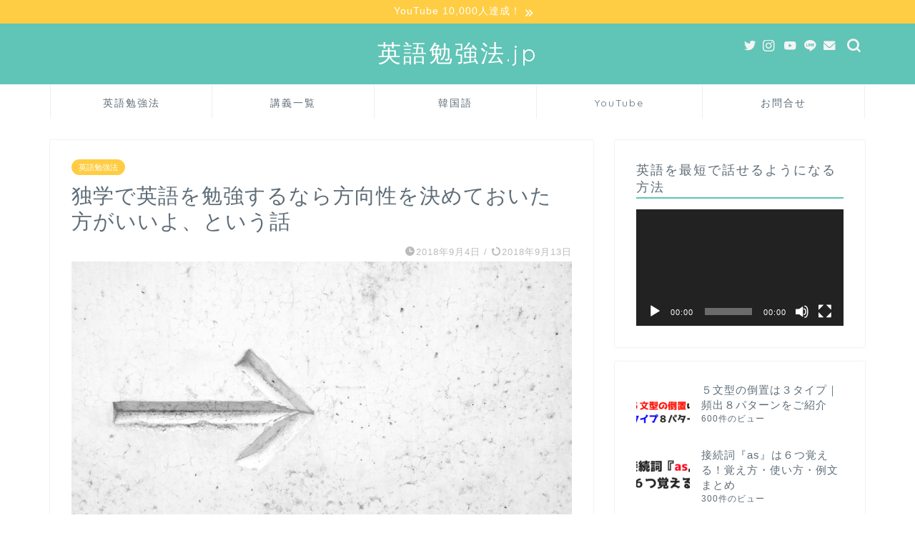

--- FILE ---
content_type: text/html; charset=UTF-8
request_url: https://xn--4gr220a2sk1qvzyi.jp/what-is-the-purpose-of-learning-english/
body_size: 20467
content:
<!DOCTYPE html><html lang="ja"><head prefix="og: http://ogp.me/ns# fb: http://ogp.me/ns/fb# article: http://ogp.me/ns/article#"><meta charset="utf-8"><meta http-equiv="X-UA-Compatible" content="IE=edge"><meta name="viewport" content="width=device-width, initial-scale=1"><meta property="og:type" content="blog"><meta property="og:title" content="独学で英語を勉強するなら方向性を決めておいた方がいいよ、という話｜英語勉強法.jp"><meta property="og:url" content="https://xn--4gr220a2sk1qvzyi.jp/what-is-the-purpose-of-learning-english/"><meta property="og:description" content="英語の基礎固めの勉強方法と、基礎固め後は読解重視でいくべきか、それともスピーキング重視か、決める基準・どのような人がどちらに向いているのかを解説している記事です。"><meta property="og:image" content="https://xn--4gr220a2sk1qvzyi.jp/wp-content/uploads/2018/09/58751f8d40c6cb8c2fc78c509e313ce8.jpg"><meta property="og:site_name" content="英語勉強法.jp"><meta property="fb:admins" content=""><meta name="twitter:card" content="summary_large_image"><meta name="twitter:site" content="@YSK_NMR"><meta name="description" itemprop="description" content="英語の基礎固めの勉強方法と、基礎固め後は読解重視でいくべきか、それともスピーキング重視か、決める基準・どのような人がどちらに向いているのかを解説している記事です。" ><link rel="shortcut icon" href="https://xn--4gr220a2sk1qvzyi.jp/wp-content/themes/jin/favicon.ico"><link media="all" href="https://xn--4gr220a2sk1qvzyi.jp/wp-content/cache/autoptimize/css/autoptimize_e32c04db4ed2284a5d05c7fd0f14efab.css" rel="stylesheet" /><title>独学で英語を勉強するなら方向性を決めておいた方がいいよ、という話｜英語勉強法.jp</title><meta name='robots' content='max-image-preview:large' /><link rel='dns-prefetch' href='//ajax.googleapis.com' /><link rel='dns-prefetch' href='//cdnjs.cloudflare.com' /><link rel='dns-prefetch' href='//s.w.org' /><link rel="alternate" type="application/rss+xml" title="英語勉強法.jp &raquo; フィード" href="https://xn--4gr220a2sk1qvzyi.jp/feed/" /><link rel="alternate" type="application/rss+xml" title="英語勉強法.jp &raquo; コメントフィード" href="https://xn--4gr220a2sk1qvzyi.jp/comments/feed/" /><link rel="alternate" type="application/rss+xml" title="英語勉強法.jp &raquo; 独学で英語を勉強するなら方向性を決めておいた方がいいよ、という話 のコメントのフィード" href="https://xn--4gr220a2sk1qvzyi.jp/what-is-the-purpose-of-learning-english/feed/" /> <script type="text/javascript">window._wpemojiSettings = {"baseUrl":"https:\/\/s.w.org\/images\/core\/emoji\/13.1.0\/72x72\/","ext":".png","svgUrl":"https:\/\/s.w.org\/images\/core\/emoji\/13.1.0\/svg\/","svgExt":".svg","source":{"concatemoji":"https:\/\/xn--4gr220a2sk1qvzyi.jp\/wp-includes\/js\/wp-emoji-release.min.js?ver=5.8.12"}};
			!function(e,a,t){var n,r,o,i=a.createElement("canvas"),p=i.getContext&&i.getContext("2d");function s(e,t){var a=String.fromCharCode;p.clearRect(0,0,i.width,i.height),p.fillText(a.apply(this,e),0,0);e=i.toDataURL();return p.clearRect(0,0,i.width,i.height),p.fillText(a.apply(this,t),0,0),e===i.toDataURL()}function c(e){var t=a.createElement("script");t.src=e,t.defer=t.type="text/javascript",a.getElementsByTagName("head")[0].appendChild(t)}for(o=Array("flag","emoji"),t.supports={everything:!0,everythingExceptFlag:!0},r=0;r<o.length;r++)t.supports[o[r]]=function(e){if(!p||!p.fillText)return!1;switch(p.textBaseline="top",p.font="600 32px Arial",e){case"flag":return s([127987,65039,8205,9895,65039],[127987,65039,8203,9895,65039])?!1:!s([55356,56826,55356,56819],[55356,56826,8203,55356,56819])&&!s([55356,57332,56128,56423,56128,56418,56128,56421,56128,56430,56128,56423,56128,56447],[55356,57332,8203,56128,56423,8203,56128,56418,8203,56128,56421,8203,56128,56430,8203,56128,56423,8203,56128,56447]);case"emoji":return!s([10084,65039,8205,55357,56613],[10084,65039,8203,55357,56613])}return!1}(o[r]),t.supports.everything=t.supports.everything&&t.supports[o[r]],"flag"!==o[r]&&(t.supports.everythingExceptFlag=t.supports.everythingExceptFlag&&t.supports[o[r]]);t.supports.everythingExceptFlag=t.supports.everythingExceptFlag&&!t.supports.flag,t.DOMReady=!1,t.readyCallback=function(){t.DOMReady=!0},t.supports.everything||(n=function(){t.readyCallback()},a.addEventListener?(a.addEventListener("DOMContentLoaded",n,!1),e.addEventListener("load",n,!1)):(e.attachEvent("onload",n),a.attachEvent("onreadystatechange",function(){"complete"===a.readyState&&t.readyCallback()})),(n=t.source||{}).concatemoji?c(n.concatemoji):n.wpemoji&&n.twemoji&&(c(n.twemoji),c(n.wpemoji)))}(window,document,window._wpemojiSettings);</script> <link rel='stylesheet' id='swiper-style-css'  href='https://cdnjs.cloudflare.com/ajax/libs/Swiper/4.0.7/css/swiper.min.css?ver=5.8.12' type='text/css' media='all' /><link rel='stylesheet' id='sccss_style-css'  href='https://xn--4gr220a2sk1qvzyi.jp/?sccss=1&#038;ver=5.8.12' type='text/css' media='all' /> <script type='text/javascript' src='https://ajax.googleapis.com/ajax/libs/jquery/1.12.4/jquery.min.js?ver=5.8.12' id='jquery-js'></script> <script type='text/javascript' id='frontjs-js-extra'>var wpdm_url = {"home":"https:\/\/xn--4gr220a2sk1qvzyi.jp\/","site":"https:\/\/xn--4gr220a2sk1qvzyi.jp\/","ajax":"https:\/\/xn--4gr220a2sk1qvzyi.jp\/wp-admin\/admin-ajax.php"};
var wpdm_asset = {"spinner":"<i class=\"fas fa-sun fa-spin\"><\/i>"};</script> <script type='application/json' id='wpp-json'>{"sampling_active":1,"sampling_rate":100,"ajax_url":"https:\/\/xn--4gr220a2sk1qvzyi.jp\/wp-json\/wordpress-popular-posts\/v1\/popular-posts","ID":8735,"token":"c12a615883","lang":0,"debug":0}</script> <link rel="https://api.w.org/" href="https://xn--4gr220a2sk1qvzyi.jp/wp-json/" /><link rel="alternate" type="application/json" href="https://xn--4gr220a2sk1qvzyi.jp/wp-json/wp/v2/posts/8735" /><link rel="canonical" href="https://xn--4gr220a2sk1qvzyi.jp/what-is-the-purpose-of-learning-english/" /><link rel='shortlink' href='https://xn--4gr220a2sk1qvzyi.jp/?p=8735' /><link rel="alternate" type="application/json+oembed" href="https://xn--4gr220a2sk1qvzyi.jp/wp-json/oembed/1.0/embed?url=https%3A%2F%2Fxn--4gr220a2sk1qvzyi.jp%2Fwhat-is-the-purpose-of-learning-english%2F" /><link rel="alternate" type="text/xml+oembed" href="https://xn--4gr220a2sk1qvzyi.jp/wp-json/oembed/1.0/embed?url=https%3A%2F%2Fxn--4gr220a2sk1qvzyi.jp%2Fwhat-is-the-purpose-of-learning-english%2F&#038;format=xml" /> <script>var wpdm_site_url = 'https://xn--4gr220a2sk1qvzyi.jp/';
            var wpdm_home_url = 'https://xn--4gr220a2sk1qvzyi.jp/';
            var ajax_url = 'https://xn--4gr220a2sk1qvzyi.jp/wp-admin/admin-ajax.php';
            var wpdm_ajax_url = 'https://xn--4gr220a2sk1qvzyi.jp/wp-admin/admin-ajax.php';
            var wpdm_ajax_popup = '0';</script> <meta name="generator" content="Site Kit by Google 1.31.0" /> <script async src="//pagead2.googlesyndication.com/pagead/js/adsbygoogle.js"></script><script>(adsbygoogle = window.adsbygoogle || []).push({"google_ad_client":"ca-pub-9051554482008084","enable_page_level_ads":true,"tag_partner":"site_kit"});</script> <meta name="generator" content="WordPress Download Manager 3.1.12" />  <script async src="https://www.googletagmanager.com/gtag/js?id=UA-90740323-1"></script> <script>window.dataLayer = window.dataLayer || [];
  function gtag(){dataLayer.push(arguments);}
  gtag('js', new Date());

  gtag('config', 'UA-90740323-1');</script> </head><body data-rsssl=1 class="post-template-default single single-post postid-8735 single-format-standard" id="nofont-style"><div id="wrapper"><div id="scroll-content" class="animate-off"><div class="cps-info-bar animate-off"> <a href="https://www.youtube.com/channel/UCtJ_vubYcFSbK9oyNiUg3Yw" data-wpel-link="external" target="_blank" rel="external noopener noreferrer"><span>YouTube 10,000人達成！</span></a></div><div id="header-box" class="tn_on header-box animate-off"><div id="header" class="header-type2 header animate-off"><div id="site-info" class="ef"> <span class="tn-logo-size"><a href="https://xn--4gr220a2sk1qvzyi.jp/" title="英語勉強法.jp" rel="home" data-wpel-link="internal">英語勉強法.jp</a></span></div><div id="headmenu"> <span class="headsns tn_sns_on"> <span class="twitter"><a href="https://twitter.com/YSK_NMR" data-wpel-link="external" target="_blank" rel="external noopener noreferrer"><i class="jic-type jin-ifont-twitter" aria-hidden="true"></i></a></span> <span class="instagram"> <a href="https://www.instagram.com/ysk_nomura/" data-wpel-link="external" target="_blank" rel="external noopener noreferrer"><i class="jic-type jin-ifont-instagram" aria-hidden="true"></i></a> </span> <span class="youtube"> <a href="https://www.youtube.com/user/doit0728/videos" data-wpel-link="external" target="_blank" rel="external noopener noreferrer"><i class="jic-type jin-ifont-youtube" aria-hidden="true"></i></a> </span> <span class="line"> <a href="https://lin.ee/eGQpivn" target="_blank" data-wpel-link="external" rel="external noopener noreferrer"><i class="jic-type jin-ifont-line" aria-hidden="true"></i></a> </span> <span class="jin-contact"> <a href="https://xn--4gr220a2sk1qvzyi.jp/%E3%81%8A%E5%95%8F%E5%90%88%E3%81%9B/" data-wpel-link="internal"><i class="jic-type jin-ifont-mail" aria-hidden="true"></i></a> </span> </span> <span class="headsearch tn_search_on"><form class="search-box" role="search" method="get" id="searchform" action="https://xn--4gr220a2sk1qvzyi.jp/"> <input type="search" placeholder="" class="text search-text" value="" name="s" id="s"> <input type="submit" id="searchsubmit" value="&#xe931;"></form> </span></div></div></div><div id="nav-container" class="header-style3-animate animate-off"><div id="drawernav2" class="ef"><nav class="fixed-content"><ul class="menu-box"><li class="menu-item menu-item-type-post_type menu-item-object-post menu-item-12987"><a href="https://xn--4gr220a2sk1qvzyi.jp/english-by-self-study/" data-wpel-link="internal">英語勉強法</a></li><li class="menu-item menu-item-type-post_type menu-item-object-post menu-item-18127"><a href="https://xn--4gr220a2sk1qvzyi.jp/kouza/" data-wpel-link="internal">講義一覧</a></li><li class="menu-item menu-item-type-taxonomy menu-item-object-category menu-item-12996"><a href="https://xn--4gr220a2sk1qvzyi.jp/category/korean-learning/" data-wpel-link="internal">韓国語</a></li><li class="menu-item menu-item-type-post_type menu-item-object-post menu-item-15007"><a href="https://xn--4gr220a2sk1qvzyi.jp/youtube/" data-wpel-link="internal">YouTube</a></li><li class="menu-item menu-item-type-post_type menu-item-object-post menu-item-18341"><a href="https://xn--4gr220a2sk1qvzyi.jp/about-jp/" data-wpel-link="internal">お問合せ</a></li></ul></nav></div></div><div class="clearfix"></div><div id="contents"><main id="main-contents" class="main-contents article_style1 animate-off" itemprop="mainContentOfPage"><section class="cps-post-box hentry"><article class="cps-post"><header class="cps-post-header"> <span class="cps-post-cat category-4-skills" itemprop="keywords"><a href="https://xn--4gr220a2sk1qvzyi.jp/category/4-skills/" style="background-color:!important;" data-wpel-link="internal">英語勉強法</a></span><h1 class="cps-post-title entry-title" itemprop="headline">独学で英語を勉強するなら方向性を決めておいた方がいいよ、という話</h1><div class="cps-post-meta vcard"> <span class="writer fn" itemprop="author" itemscope itemtype="https://schema.org/Person"><span itemprop="name">野村勇介</span></span> <span class="cps-post-date-box"> <span class="cps-post-date"><i class="jic jin-ifont-watch" aria-hidden="true"></i>&nbsp;<time class="entry-date date published" datetime="2018-09-04T20:04:37+09:00">2018年9月4日</time></span> <span class="timeslash"> /</span> <time class="entry-date date updated" datetime="2018-09-13T16:32:54+09:00"><span class="cps-post-date"><i class="jic jin-ifont-reload" aria-hidden="true"></i>&nbsp;2018年9月13日</span></time> </span></div></header><div class="cps-post-thumb" itemscope itemtype="https://schema.org/ImageObject"> <img src="[data-uri]" data-lazy-type="image" data-lazy-src="https://xn--4gr220a2sk1qvzyi.jp/wp-content/uploads/2018/09/58751f8d40c6cb8c2fc78c509e313ce8-1280x720.jpg" class="lazy lazy-hidden attachment-large_size size-large_size wp-post-image" alt="" loading="lazy" width ="700" height ="393" data-lazy-srcset="https://xn--4gr220a2sk1qvzyi.jp/wp-content/uploads/2018/09/58751f8d40c6cb8c2fc78c509e313ce8-1280x720.jpg 1280w, https://xn--4gr220a2sk1qvzyi.jp/wp-content/uploads/2018/09/58751f8d40c6cb8c2fc78c509e313ce8-320x180.jpg 320w, https://xn--4gr220a2sk1qvzyi.jp/wp-content/uploads/2018/09/58751f8d40c6cb8c2fc78c509e313ce8-640x360.jpg 640w, https://xn--4gr220a2sk1qvzyi.jp/wp-content/uploads/2018/09/58751f8d40c6cb8c2fc78c509e313ce8-1280x720.jpg 856w" data-lazy-sizes="(max-width: 1280px) 100vw, 1280px" /><noscript><img src="https://xn--4gr220a2sk1qvzyi.jp/wp-content/uploads/2018/09/58751f8d40c6cb8c2fc78c509e313ce8-1280x720.jpg" class="attachment-large_size size-large_size wp-post-image" alt="" loading="lazy" width ="700" height ="393" srcset="https://xn--4gr220a2sk1qvzyi.jp/wp-content/uploads/2018/09/58751f8d40c6cb8c2fc78c509e313ce8-1280x720.jpg 1280w, https://xn--4gr220a2sk1qvzyi.jp/wp-content/uploads/2018/09/58751f8d40c6cb8c2fc78c509e313ce8-320x180.jpg 320w, https://xn--4gr220a2sk1qvzyi.jp/wp-content/uploads/2018/09/58751f8d40c6cb8c2fc78c509e313ce8-640x360.jpg 640w, https://xn--4gr220a2sk1qvzyi.jp/wp-content/uploads/2018/09/58751f8d40c6cb8c2fc78c509e313ce8-1280x720.jpg 856w" sizes="(max-width: 1280px) 100vw, 1280px" /></noscript></div><div class="share-top sns-design-type01"><div class="sns-top"><ol><li class="twitter"><a href="https://twitter.com/share?url=https%3A%2F%2Fxn--4gr220a2sk1qvzyi.jp%2Fwhat-is-the-purpose-of-learning-english%2F&amp;text=%E7%8B%AC%E5%AD%A6%E3%81%A7%E8%8B%B1%E8%AA%9E%E3%82%92%E5%8B%89%E5%BC%B7%E3%81%99%E3%82%8B%E3%81%AA%E3%82%89%E6%96%B9%E5%90%91%E6%80%A7%E3%82%92%E6%B1%BA%E3%82%81%E3%81%A6%E3%81%8A%E3%81%84%E3%81%9F%E6%96%B9%E3%81%8C%E3%81%84%E3%81%84%E3%82%88%E3%80%81%E3%81%A8%E3%81%84%E3%81%86%E8%A9%B1 - 英語勉強法.jp&amp;via=YSK_NMR&amp;related=YSK_NMR" data-wpel-link="external" target="_blank" rel="external noopener noreferrer"><i class="jic jin-ifont-twitter"></i></a></li><li class="facebook"> <a href="https://www.facebook.com/sharer.php?src=bm&amp;u=https%3A%2F%2Fxn--4gr220a2sk1qvzyi.jp%2Fwhat-is-the-purpose-of-learning-english%2F&amp;t=%E7%8B%AC%E5%AD%A6%E3%81%A7%E8%8B%B1%E8%AA%9E%E3%82%92%E5%8B%89%E5%BC%B7%E3%81%99%E3%82%8B%E3%81%AA%E3%82%89%E6%96%B9%E5%90%91%E6%80%A7%E3%82%92%E6%B1%BA%E3%82%81%E3%81%A6%E3%81%8A%E3%81%84%E3%81%9F%E6%96%B9%E3%81%8C%E3%81%84%E3%81%84%E3%82%88%E3%80%81%E3%81%A8%E3%81%84%E3%81%86%E8%A9%B1 - 英語勉強法.jp" onclick="javascript:window.open(this.href, &#039;&#039;, &#039;menubar=no,toolbar=no,resizable=yes,scrollbars=yes,height=300,width=600&#039;);return false;" data-wpel-link="external" target="_blank" rel="external noopener noreferrer"><i class="jic jin-ifont-facebook-t" aria-hidden="true"></i></a></li><li class="hatebu"> <a href="https://b.hatena.ne.jp/add?mode=confirm&amp;url=https%3A%2F%2Fxn--4gr220a2sk1qvzyi.jp%2Fwhat-is-the-purpose-of-learning-english%2F" onclick="javascript:window.open(this.href, &#039;&#039;, &#039;menubar=no,toolbar=no,resizable=yes,scrollbars=yes,height=400,width=510&#039;);return false;" data-wpel-link="external" target="_blank" rel="external noopener noreferrer"><i class="font-hatena"></i></a></li><li class="pocket"> <a href="https://getpocket.com/edit?url=https%3A%2F%2Fxn--4gr220a2sk1qvzyi.jp%2Fwhat-is-the-purpose-of-learning-english%2F&amp;title=%E7%8B%AC%E5%AD%A6%E3%81%A7%E8%8B%B1%E8%AA%9E%E3%82%92%E5%8B%89%E5%BC%B7%E3%81%99%E3%82%8B%E3%81%AA%E3%82%89%E6%96%B9%E5%90%91%E6%80%A7%E3%82%92%E6%B1%BA%E3%82%81%E3%81%A6%E3%81%8A%E3%81%84%E3%81%9F%E6%96%B9%E3%81%8C%E3%81%84%E3%81%84%E3%82%88%E3%80%81%E3%81%A8%E3%81%84%E3%81%86%E8%A9%B1 - 英語勉強法.jp" data-wpel-link="external" target="_blank" rel="external noopener noreferrer"><i class="jic jin-ifont-pocket" aria-hidden="true"></i></a></li><li class="line"> <a href="https://line.me/R/msg/text/?https%3A%2F%2Fxn--4gr220a2sk1qvzyi.jp%2Fwhat-is-the-purpose-of-learning-english%2F" data-wpel-link="external" target="_blank" rel="external noopener noreferrer"><i class="jic jin-ifont-line" aria-hidden="true"></i></a></li></ol></div></div><div class="clearfix"></div><div class="cps-post-main-box"><div class="cps-post-main    h2-style05 h3-style07 h4-style03 entry-content xl-size xl-size-sp" itemprop="articleBody"><div class="clearfix"></div><div class="theContentWrap-ccc"><div class="balloon-box balloon-left balloon-green balloon-bg-green clearfix"><div class="balloon-icon "><img class="lazy lazy-hidden" loading="lazy" src="[data-uri]" data-lazy-type="image" data-lazy-src="https://xn--4gr220a2sk1qvzyi.jp/wp-content/uploads/2018/06/himalayan.jpg" alt="" width="80" height="80"><noscript><img loading="lazy" src="https://xn--4gr220a2sk1qvzyi.jp/wp-content/uploads/2018/06/himalayan.jpg" alt="" width="80" height="80"></noscript></div><div class="icon-name"></div><div class="balloon-serif"><div class="balloon-content">なんか、英語学習に、無駄にお金と時間を費やしている気がするんだけど・・・</div></div></div></p><p>というお悩みを解決できる記事です。</p><div class="simple-box5"><ol><li><strong>基礎固めは何をすればいいのか</strong></li><li><strong>タイプ別：基礎固めの後はどのように勉強すべきか</strong></li></ol></div><p>の２点がわかる記事となっております。</p><p><span style="font-weight: 400;">英語を勉強していてよく思うのは、かなり<span style="color: #ff0000;"><strong>時間とお金の無駄をしたな</strong></span>ということです。</span></p><p><span style="font-weight: 400;">不要な勉強をして時間を使ったり、使わない本をたくさん買ったり、他のことに使うことができた時間とお金を無駄にしてきたのは、今考えてみるととても残念に思います。</span></p><p><strong>「寄り道や無駄も語学学習の醍醐味」</strong></p><p><span style="font-weight: 400;">と言われれば確かにそうなのですが、</span><span style="font-weight: 400;">大半の英語学習者の方は、どのように学習を進めればいいのか、明確な方針がないまま手探りな状態で勉強をしないといけないため、<span class="marker2"><strong>学習が軌道に乗るまでにもさらに時間の無駄をしてしまいます。</strong></span></span></p><p><span style="font-weight: 400;">毎日働いていると人生はあっという間です。</span></p><p>あれもこれもできないのが人生ですが、それでも人間はたくさんやりたいことがあるはずです。</p><p><span style="font-weight: 400;">そのためには、<span class="marker"><strong>時間とお金が大切です。</strong></span></span></p><p><span style="font-weight: 400;">英語学習時に、その時間とお金の無駄を最小限にするには基本的な方針が大切ですよ、というお話です。</span></p><div id="toc_container" class="no_bullets"><p class="toc_title">▼もくじ</p><ul class="toc_list"><li><a href="#i">英語本をたくさん買うのはお金の無駄</a><ul><li><a href="#i-2">少ない本でも資格試験の点数は取れちゃいます</a></li></ul></li><li><a href="#i-3">本を買うためのお金を稼ぐのに時間を浪費していませんか？</a></li><li><a href="#i-4">基本は発音・文法・単語</a></li><li><a href="#i-5">全ての技能は複雑に絡み合っている</a></li><li><a href="#i-6">大半の人は読解重視に偏る</a></li><li><a href="#i-7">読解重視で行くのか、会話中心で行くのかを決めた方が良い</a></li><li><a href="#i-8">スピーキングを極めたい人はスピーキングに特化すべき</a></li><li><a href="#i-9">読解中心で行きたい人</a></li><li><a href="#i-10">スピーキング中心で行きたい人</a></li><li><a href="#i-11">自分のことを同時通訳者と思い込みましょう</a></li><li><a href="#i-12">インプットももちろん大切</a></li></ul></div><h2><span id="i"><span style="font-weight: 400;">英語本をたくさん買うのはお金の無駄</span></span></h2><p><span style="font-weight: 400;">私自身は、仕事柄、数え切れないぐらいの英語の本を買ってきました。</span></p><p><span style="font-weight: 400;">今でこそ、英語講師をする上では宝となっていますが、</span></p><p><span style="font-weight: 400;">「英語を話せるように」とか、</span></p><p><span style="font-weight: 400;">「難しい英語読みこなせるように」だとか、</span></p><p><span style="font-weight: 400;">目標は個人個人違うと思うのですが、実際は<span style="color: #ff0000;"><strong>英語本は5-10冊程度あれば十分</strong></span>なのではないのかなと思っています。</span></p><p><span style="font-weight: 400;"><span style="color: #ff0000;"><strong>多くても20冊</strong></span>かなと。</span></p><p><span style="font-weight: 400;">というのも、私自身が何度も何度も繰り返し使った本というのが本当に本当に限られているからです。</span></p><p><span style="font-weight: 400;">両手で十分足りる、いや、何だったら片手で足ります。</span></p><p><span style="font-weight: 400;">極めたなぁと思える本は非常に少ないんです。</span></p><h3><span id="i-2">少ない本でも資格試験の点数は取れちゃいます</span></h3><p><span style="font-weight: 400;">それでもTOEICは985点、英検1級の筆記は対策なしでクリア、TOEFLも100点を越えられました。</span></p><p>この程度の資格の点数って、英語を専門とした大学の教授などからするとゴミみたいなものですが、</p><p><span class="marker"><strong>我々一般人からすると、かなり有益です。</strong></span></p><div class="simple-box3"><ul><li><span style="color: #ff0000;"><strong>TOEFLで100点以上を取ると、留学する際に出願できる大学が無数にある</strong></span></li><li>TOEICで900点以上取れると、海外派遣などチャンスが広がる</li><li>英検準１級だとセンター試験が満点換算になる大学が多い</li></ul></div><p>などなど、控えめに言ってもメリットがたくさんあります。</p><p>話は戻りますが、上記のような資格を取るのにたくさんの本は全然必要ありません。</p><p><span style="font-weight: 400;">英語の本というのが売れないと困る方もたくさんいると思うんです。</span></p><p><span style="font-weight: 400;">なので、私のように英語関連の本が大好きな人は、どんどん本を買うべきだとは思います。</span></p><p><span style="font-weight: 400;">しかし、出版社の方には大変申し訳ないのですが、</span></p><div class="simple-box9"><p><span style="font-weight: 400;"><span class="marker" style="font-size: 20px;"><strong>英語力を上げたいと思う場合は、数を絞って一冊一冊を完璧に仕上げた方が力がつく</strong></span></span></p></div><p><span style="font-weight: 400;">と個人的には確信しています。</span></p><p>ちなみに、極めるとしたら以下を上げておきます。</p><div class="simple-box5"><ol><li><strong>単語カード（中学レベル１つ・高校レベル１～２つ）</strong></li><li><strong>マンガでわかる前置詞</strong></li><li><strong>DUO elements</strong></li><li><strong>総合英語</strong></li><li><strong>英文解釈本１～２冊</strong></li><li><strong>速読英熟語</strong></li><li><strong>英作文が面白いほど書ける本</strong></li></ol></div><h2><span id="i-3"><span style="font-weight: 400;">本を買うためのお金を稼ぐのに時間を浪費していませんか？</span></span></h2><p><span style="font-weight: 400;">大半の人にとっては、<strong>お金というのは労働の対価です。</strong></span></p><p><span style="font-weight: 400;">その労働というのは個人の時間を切り売りしているという行為です。</span></p><p><span style="font-weight: 400;">お金が有り余っているのであれば、お金のために働くということはしないはずです。</span></p><p><span style="color: #ff0000;"><strong>一生懸命働いて稼いだお金を無駄な英語の本に使うのは、自分の労働力を犠牲にしているのと変わりありません。</strong></span></p><p><span style="font-weight: 400;">労働力の一部の対価として、本を手に入れてるようなものです。</span></p><p>その本を使わないということは、<span style="font-weight: 400;">何か目標があって英語を勉強する人にとっては、つまるところ時間の無駄ということになります。</span></p><h2><span id="i-4"><span style="font-weight: 400;">基本は発音・文法・単語</span></span></h2><p><span style="font-weight: 400;">英語に限らず語学の基本は、この三つだと思っています。</span></p><p>まずはこの三つを極めましょう。</p><p><span style="color: #ff0000;"><strong>この三つをしっかりと学んでからの方針がとても大切です。</strong></span></p><p><span style="font-weight: 400;">というのも、日本語同様に、外国語もとても深いものですので、どの技能を極めようと思っても莫大な時間が必要です。</span></p><p>この三つの勉強法を詳しく知りたい人は、<strong><a href="https://xn--4gr220a2sk1qvzyi.jp/#%E5%9F%BA%E7%A4%8E%E6%8A%80%E8%83%BD%E3%81%AE%E5%8B%89%E5%BC%B7%E6%B3%95" data-wpel-link="internal">トップページの勉強法</a></strong>を参考にしてみてくださいね。</p><h2><span id="i-5"><span style="font-weight: 400;">全ての技能は複雑に絡み合っている</span></span></h2><p><span style="font-weight: 400;">全ての技能が何重にも螺旋を描いていて、<strong>どの技能を強化しても英語力は全体的に向上するのは間違いありません。</strong></span></p><p><span style="font-weight: 400;">例えば、<strong>英文読解をたくさんやっていれば語彙力が増えるため、勝手にリスニングの力が上がります。</strong></span></p><p><span style="font-weight: 400;">知らない単語のリスニングは音を認識することができても、単語の意味を覚えない限りは、何を言っているのかパッと理解することは難しいからです。</span></p><p><span style="font-weight: 400;">他の例としては、<strong>英作文をやっていれば自ずと英文法を意識するようになります。</strong></span></p><p><span style="font-weight: 400;">ですので、いろんな分野の勉強をすることが大切なのは間違いがありません。</span></p><h2><span id="i-6"><span style="font-weight: 400;">大半の人は読解重視に偏る</span></span></h2><p><span style="font-weight: 400;">しかし、私もそうなのですが、リスニングスピーキングの勉強を始める前までは、<span class="marker2"><strong>ほとんどが単語の暗記と英文解釈や長文読解などの読解入試の勉強が大半でした。 </strong></span></span></p><p><span style="font-weight: 400;">大半の英語学習者の場合、英語学習に当てられる時間は、学生でも社会人でも、かなり少ないと思います。</span></p><p><span style="font-weight: 400;">それゆえ、<strong><span style="color: #ff0000;">集中的に一つの技能を勉強することになりがちなのです。</span></strong></span></p><p><span style="font-weight: 400;">例えば、</span></p><p><span style="font-weight: 400;">単語を一気に覚えたりとか、</span></p><p><span style="font-weight: 400;">毎日文法を勉強したりだとか、</span></p><p><span style="font-weight: 400;">一つの長文読解の参考書を毎日繰り返し使ったりだとか、</span></p><p><span style="font-weight: 400;">なんだかんだたくさんの方を使うよりも、一つの本を使うことが多いのではないでしょうか。</span></p><h2><span id="i-7"><span style="font-weight: 400;">読解重視で行くのか、会話中心で行くのかを決めた方が良い</span></span></h2><p><span style="font-weight: 400;">いろんな技能が大切だということは頭ではわかっていても、<span class="marker2"><strong>現実の勉強は１つや２つ程度の技能に集中することが多い</strong></span>のです。</span></p><p><span style="font-weight: 400;">そして満足できるレベルになるまでに、一年以上かかることが必要です。</span></p><p><span style="font-weight: 400;">忙しい社会人の方の場合は何年もかかるのが通常だと思います。</span></p><p><span style="font-weight: 400;">それであれば<span style="color: #ff0000;"><strong>自分の必要とする技能を中心として勉強を続けて行った方が、よりコスパの良い勉強になる</strong></span>と思います。</span></p><p><span style="font-weight: 400;">人生の時間は限られているので、全てをマスターする必要はありません。</span></p><h2><span id="i-8"><span style="font-weight: 400;">スピーキングを極めたい人はスピーキングに特化すべき</span></span></h2><p><span style="font-weight: 400;">先ほどの三つの基礎、発音・文法・単語までは、読解をしたい人もスピーキングを中心にやりたい人も、同じような勉強の仕方で良いと思います。</span></p><p><span style="font-weight: 400;">この三つを極めた後は、</span></p><div class="simple-box4"><p><strong>読解中心で行くべきなのか</strong></p><p><strong>or</strong></p><p><strong>それとも英語をペラペラと話せるようになりたいのか</strong></p></div><p><span style="font-weight: 400;">この二つの勉強法や訓練法は大きく異なるため、自分がどのような英語力を理想としているのかに応じて、<span style="color: #ff0000;"><strong>自分の持っている時間とお金というリソースの配分をしっかりと明確に決めていた方が良い</strong></span>と思います。</span></p><h2><span id="i-9"><span style="font-weight: 400;">読解中心で行きたい人</span></span></h2><div class="simple-box5"><ul><li><strong>とにかく単語をひたすら覚える</strong></li><li><strong>英文法極める</strong></li><li><strong>英文解釈を極める</strong></li><li><strong>資格試験の読解の試験で満点を目指す</strong></li><li><strong>大学入試の過去問を解きまくる</strong></li><li><strong>洋書を多読する</strong></li></ul></div><p>大半の大学受験生はこちらのルートです。</p><p>大学入試の問題の性質上、仕方ないかなと。</p><p><span style="font-weight: 400;">社会人で読書好きな方などは、最終的な洋書多読の段階に行くまでに相当な時間が必要になります。</span></p><p><span style="font-weight: 400;">私自身は文法を中心に英語を話せるようになったので、<strong>読解中心でも英語は喋れるようになると思っていますが、</strong> <span class="marker2"><strong>膨大な時間を読解に捧げないとなかなか英語を話せるようになるまでの知識は蓄積されません。</strong></span></span></p><p><span style="font-weight: 400;">ですので、読解中心で英語を勉強したい人は以下のような人がおすすめです。</span></p><div class="simple-box2"><ol><li><strong>読書が好きな人</strong></li><li><strong>資格試験で高得点が必要な人</strong></li><li><strong>留学に行った際に読解力で困りたくない人</strong></li><li><strong>英語雑誌などを読みこなしたい人</strong></li></ol></div><h2><span id="i-10"><span style="font-weight: 400;">スピーキング中心で行きたい人</span></span></h2><div class="simple-box5"><ul><li><strong>シャドーイングを極める</strong></li><li><strong>総合英語の例文を一瞬で英作文できるようにする</strong></li><li><strong>英作文の参考書を数冊極める</strong></li><li><strong>ライティングの添削をしてもらう</strong></li><li><strong>日常的に英語でなんと言うべきかを考える</strong></li><li><strong>日記をつける</strong></li><li><strong>オンライン英会話を使う</strong></li><li><strong>短期留学をする</strong></li><li><strong>外国人の友達を作る</strong></li></ul></div><p><span style="font-weight: 400;">上記からわかる通り、英文読解中心の勉強とは全く異なります。</span></p><p><span style="font-weight: 400;">英文読解も相当な時間がかかるのですが、<span class="marker2"><strong>スピーキングを向上させるのにもかなりの時間がかかります。</strong></span></span></p><p><span style="color: #ff0000;"><strong>読解の勉強をしていると一日がすぐに終わってしまうのですが、スピーキングもそれぐらいのレベルで訓練をしないと、なかなか話せるようにはなりません。</strong></span></p><p><span style="font-weight: 400;">長い年月で考えて勉強をするのであれば、バランスよく勉強をしていけば良いのだと思うのですが、普通はみなさん<span style="font-size: 24px;"><strong>時間が限られている</strong></span>わけですから、やはり自分の目標に合った勉強をしていった方が、後々後悔しないと思うのです。</span></p><div class="simple-box2"><p>基礎固めの後、スピーキングの勉強を中心にしたほうがいい人</p><ol><li><strong><span style="font-size: 1em; letter-spacing: 0.05em;">英語を使って友達を作りたい人</span></strong></li><li><strong><span style="font-size: 1em; letter-spacing: 0.05em;">英語を使って世界を旅行したい人</span></strong></li><li><strong><span style="font-size: 1em; letter-spacing: 0.05em;">英語を使って働きたい人</span><span style="font-size: 1em; letter-spacing: 0.05em;">海外で働きたい人</span></strong></li></ol></div><h2><span id="i-11"><span style="font-weight: 400;">自分のことを同時通訳者と思い込みましょう</span></span></h2><p><span style="font-weight: 400;">常に「この日本語は英語で何て言えば伝わるかな」という感じで、とにかく英語でものを考える習慣をつけましょう。</span></p><p><span style="font-weight: 400;">また、<span class="marker"><strong>部屋にあるもののすべてを英語で説明できるようにしましょう。</strong></span></span></p><p><span style="font-weight: 400;">例えば、冷蔵庫やエアコンだったり、パソコンだったり、外付けのハードディスクだったり、リモコンや電波時計だったり。</span></p><p><span style="font-weight: 400;">さらに、<span class="marker"><strong>テレビや街中で日本語での会話を聴いたら、すぐに英語に直す、「どうやって説明したら伝わるのか」などを考える</strong></span>のも大切です。</span></p><p><span style="font-weight: 400;">英語の辞書は英和辞典ではなく、<span style="color: #ff0000;"><strong>和英辞典を中心に使いこなす</strong></span>のが良いと思います。</span></p><h2><span id="i-12"><span style="font-weight: 400;">インプットももちろん大切</span></span></h2><p><span style="font-weight: 400;">スピーキングは、英文解釈のような難しい英文を解説したり、読みこなしたりする必要はありませんが、<strong>簡単な文章を多読や音読することによって、自分の使える表現を増やすことは可能です。</strong></span></p><p><span style="font-weight: 400;">ですので、インプットもとても大切です。</span></p><p><span style="font-weight: 400;">インプットする際の注意点としては、 <span class="marker"><strong>信じられないぐらい簡単な英語をたくさん読む方が効果的</strong></span>だと考えています。</span></p></div><div class="profile-card"><div class="profile-title ef">ABOUT ME</div><div class="profile-flexbox"><div class="profile-thumbnail-box"><div class="profile-thumbnail"><img alt='' src="[data-uri]" data-lazy-type="image" data-lazy-src='https://xn--4gr220a2sk1qvzyi.jp/wp-content/uploads/2017/09/1caa2f926e8c9133cc7f898955b5f5fb-100x100.png' data-lazy-srcset='https://xn--4gr220a2sk1qvzyi.jp/wp-content/uploads/2017/09/1caa2f926e8c9133cc7f898955b5f5fb-200x200.png 2x' class='lazy lazy-hidden avatar avatar-100 photo' height='100' width='100' loading='lazy'/><noscript><img alt='' src='https://xn--4gr220a2sk1qvzyi.jp/wp-content/uploads/2017/09/1caa2f926e8c9133cc7f898955b5f5fb-100x100.png' srcset='https://xn--4gr220a2sk1qvzyi.jp/wp-content/uploads/2017/09/1caa2f926e8c9133cc7f898955b5f5fb-200x200.png 2x' class='avatar avatar-100 photo' height='100' width='100' loading='lazy'/></noscript></div></div><div class="profile-meta"><div class="profile-name">野村勇介</div><div class="profile-desc">英語講師｜TOEIC985点｜TOEFLiBT100＋α</div></div></div><div class="profile-link-box"><div class="profile-follow center-pos"> <span class="twitter-sns"><a href="https://twitter.com/YSK_NMR" target="_blank" data-wpel-link="external" rel="external noopener noreferrer"><i class="jic-type jin-ifont-twitter" aria-hidden="true"></i></a></span> <span class="instagram-sns"><a href="https://www.instagram.com/xyzbryce/" target="_blank" data-wpel-link="external" rel="external noopener noreferrer"><i class="jic-type jin-ifont-instagram" aria-hidden="true"></i></a></span> <span class="youtube-sns"><a href="https://www.youtube.com/watch?v=j7L1WYF_jII" target="_blank" data-wpel-link="external" rel="external noopener noreferrer"><i class="jic-type jin-ifont-youtube" aria-hidden="true"></i></a></span></div></div></div><div class="clearfix"></div><div class="adarea-box"></div><div class="related-ad-unit-area"></div><div class="share sns-design-type01"><div class="sns"><ol><li class="twitter"><a href="https://twitter.com/share?url=https%3A%2F%2Fxn--4gr220a2sk1qvzyi.jp%2Fwhat-is-the-purpose-of-learning-english%2F&amp;text=%E7%8B%AC%E5%AD%A6%E3%81%A7%E8%8B%B1%E8%AA%9E%E3%82%92%E5%8B%89%E5%BC%B7%E3%81%99%E3%82%8B%E3%81%AA%E3%82%89%E6%96%B9%E5%90%91%E6%80%A7%E3%82%92%E6%B1%BA%E3%82%81%E3%81%A6%E3%81%8A%E3%81%84%E3%81%9F%E6%96%B9%E3%81%8C%E3%81%84%E3%81%84%E3%82%88%E3%80%81%E3%81%A8%E3%81%84%E3%81%86%E8%A9%B1 - 英語勉強法.jp&amp;via=YSK_NMR&amp;related=YSK_NMR" data-wpel-link="external" target="_blank" rel="external noopener noreferrer"><i class="jic jin-ifont-twitter"></i></a></li><li class="facebook"> <a href="https://www.facebook.com/sharer.php?src=bm&amp;u=https%3A%2F%2Fxn--4gr220a2sk1qvzyi.jp%2Fwhat-is-the-purpose-of-learning-english%2F&amp;t=%E7%8B%AC%E5%AD%A6%E3%81%A7%E8%8B%B1%E8%AA%9E%E3%82%92%E5%8B%89%E5%BC%B7%E3%81%99%E3%82%8B%E3%81%AA%E3%82%89%E6%96%B9%E5%90%91%E6%80%A7%E3%82%92%E6%B1%BA%E3%82%81%E3%81%A6%E3%81%8A%E3%81%84%E3%81%9F%E6%96%B9%E3%81%8C%E3%81%84%E3%81%84%E3%82%88%E3%80%81%E3%81%A8%E3%81%84%E3%81%86%E8%A9%B1 - 英語勉強法.jp" onclick="javascript:window.open(this.href, &#039;&#039;, &#039;menubar=no,toolbar=no,resizable=yes,scrollbars=yes,height=300,width=600&#039;);return false;" data-wpel-link="external" target="_blank" rel="external noopener noreferrer"><i class="jic jin-ifont-facebook-t" aria-hidden="true"></i></a></li><li class="hatebu"> <a href="https://b.hatena.ne.jp/add?mode=confirm&amp;url=https%3A%2F%2Fxn--4gr220a2sk1qvzyi.jp%2Fwhat-is-the-purpose-of-learning-english%2F" onclick="javascript:window.open(this.href, &#039;&#039;, &#039;menubar=no,toolbar=no,resizable=yes,scrollbars=yes,height=400,width=510&#039;);return false;" data-wpel-link="external" target="_blank" rel="external noopener noreferrer"><i class="font-hatena"></i></a></li><li class="pocket"> <a href="https://getpocket.com/edit?url=https%3A%2F%2Fxn--4gr220a2sk1qvzyi.jp%2Fwhat-is-the-purpose-of-learning-english%2F&amp;title=%E7%8B%AC%E5%AD%A6%E3%81%A7%E8%8B%B1%E8%AA%9E%E3%82%92%E5%8B%89%E5%BC%B7%E3%81%99%E3%82%8B%E3%81%AA%E3%82%89%E6%96%B9%E5%90%91%E6%80%A7%E3%82%92%E6%B1%BA%E3%82%81%E3%81%A6%E3%81%8A%E3%81%84%E3%81%9F%E6%96%B9%E3%81%8C%E3%81%84%E3%81%84%E3%82%88%E3%80%81%E3%81%A8%E3%81%84%E3%81%86%E8%A9%B1 - 英語勉強法.jp" data-wpel-link="external" target="_blank" rel="external noopener noreferrer"><i class="jic jin-ifont-pocket" aria-hidden="true"></i></a></li><li class="line"> <a href="https://line.me/R/msg/text/?https%3A%2F%2Fxn--4gr220a2sk1qvzyi.jp%2Fwhat-is-the-purpose-of-learning-english%2F" data-wpel-link="external" target="_blank" rel="external noopener noreferrer"><i class="jic jin-ifont-line" aria-hidden="true"></i></a></li></ol></div></div><section class="cta-content"> <span class="info-title">YouTube登録者増加中！</span><div class="cta-text"><div class="theContentWrap-ccc"><div class="t-aligncenter"><p style="text-align: center;">ぜひチャンネル登録お願いします(^^)/</p></div><p style="text-align: center;"><div class="video"><img src="[data-uri]"  class="lazy lazy-hidden" data-lazy-type="iframe" data-lazy-src="&lt;iframe loading=&quot;lazy&quot; title=&quot;YouTube video player&quot; src=&quot;https://www.youtube.com/embed/QitjEj4X2iA&quot; width=&quot;560&quot; height=&quot;315&quot; frameborder=&quot;0&quot; allowfullscreen=&quot;allowfullscreen&quot;&gt;&lt;/iframe&gt;" alt=""><noscript><iframe loading="lazy" title="YouTube video player" src="https://www.youtube.com/embed/QitjEj4X2iA" width="560" height="315" frameborder="0" allowfullscreen="allowfullscreen"></iframe></noscript></div></p><p style="text-align: center;"><span style="font-size: 1em; letter-spacing: 0.05em;">英語の勉強法まとめは</span><a style="font-size: 1em; letter-spacing: 0.05em;" href="https://xn--4gr220a2sk1qvzyi.jp/english-by-self-study/" data-wpel-link="internal">こちらのページへ</a></p><p style="text-align: center;">参考書ルートは<a href="https://jpeigo.jp/" data-wpel-link="external" target="_blank" rel="external noopener noreferrer">こちらの記事へ（下部）</a></p></div></div></section></div></div></article></section><div id="prev-next" class="clearfix"> <a class="prev" href="https://xn--4gr220a2sk1qvzyi.jp/yeah-yeah/" title="Yes, Yeahだけじゃない！英語のあいづちレパートリーを増やそう" data-wpel-link="internal"><div class="metabox"> <img src="[data-uri]" data-lazy-type="image" data-lazy-src="https://xn--4gr220a2sk1qvzyi.jp/wp-content/uploads/2018/08/rawpixel-485053-unsplash-320x180.jpg" class="lazy lazy-hidden attachment-cps_thumbnails size-cps_thumbnails wp-post-image" alt="" loading="lazy" width ="151" height ="85" /><noscript><img src="https://xn--4gr220a2sk1qvzyi.jp/wp-content/uploads/2018/08/rawpixel-485053-unsplash-320x180.jpg" class="attachment-cps_thumbnails size-cps_thumbnails wp-post-image" alt="" loading="lazy" width ="151" height ="85" /></noscript><p>Yes, Yeahだけじゃない！英語のあいづちレパートリーを増やそう</p></div> </a> <a class="next" href="https://xn--4gr220a2sk1qvzyi.jp/english-learning-for-junior-high/" title="【中学生のための英語勉強法】つまずくポイントと予防法" data-wpel-link="internal"><div class="metabox"><p>【中学生のための英語勉強法】つまずくポイントと予防法</p> <img src="https://xn--4gr220a2sk1qvzyi.jp/wp-content/themes/jin/img/noimg320.png" width="151" height="85" alt="NO IMAGE" title="NO IMAGE" /></div> </a></div><div class="clearfix"></div></main><div id="sidebar" class="sideber sidebar_style1 animate-off" role="complementary" itemscope itemtype="https://schema.org/WPSideBar"><div id="media_video-4" class="widget widget_media_video"><div class="widgettitle ef">英語を最短で話せるようになる方法</div><div style="width:100%;" class="wp-video"><!--[if lt IE 9]><script>document.createElement('video');</script><![endif]--><video class="wp-video-shortcode" id="video-8735-1" preload="metadata" controls="controls"><source type="video/youtube" src="https://youtu.be/5qm4fkb50fc?_=1" /><a href="https://youtu.be/5qm4fkb50fc" data-wpel-link="external" target="_blank" rel="external noopener noreferrer">https://youtu.be/5qm4fkb50fc</a></video></div></div><div id="wpp-3" class="widget popular-posts"><ul class="wpp-list wpp-list-with-thumbnails"><li> <a href="https://xn--4gr220a2sk1qvzyi.jp/8-inversion/" target="_blank" data-wpel-link="internal"><img src="https://xn--4gr220a2sk1qvzyi.jp/wp-content/uploads/wordpress-popular-posts/10310-featured-75x75.png" width="75" height="75" alt="" class="wpp-thumbnail wpp_featured wpp_cached_thumb" loading="lazy" /></a> <a href="https://xn--4gr220a2sk1qvzyi.jp/8-inversion/" class="wpp-post-title" target="_blank" data-wpel-link="internal">５文型の倒置は３タイプ｜頻出８パターンをご紹介</a> <span class="wpp-meta post-stats"><span class="wpp-views">600件のビュー</span></span></li><li> <a href="https://xn--4gr220a2sk1qvzyi.jp/as-6/" target="_blank" data-wpel-link="internal"><img src="https://xn--4gr220a2sk1qvzyi.jp/wp-content/uploads/wordpress-popular-posts/10115-featured-75x75.png" width="75" height="75" alt="" class="wpp-thumbnail wpp_featured wpp_cached_thumb" loading="lazy" /></a> <a href="https://xn--4gr220a2sk1qvzyi.jp/as-6/" class="wpp-post-title" target="_blank" data-wpel-link="internal">接続詞『as』は６つ覚える！覚え方・使い方・例文まとめ</a> <span class="wpp-meta post-stats"><span class="wpp-views">300件のビュー</span></span></li><li> <a href="https://xn--4gr220a2sk1qvzyi.jp/love-affairs-in-latin-america/" target="_blank" data-wpel-link="internal"><img src="https://xn--4gr220a2sk1qvzyi.jp/wp-content/plugins/wordpress-popular-posts/assets/images/no_thumb.jpg" width="75" height="75" alt="" class="wpp-thumbnail wpp_featured wpp_def_no_src" loading="lazy" /></a> <a href="https://xn--4gr220a2sk1qvzyi.jp/love-affairs-in-latin-america/" class="wpp-post-title" target="_blank" data-wpel-link="internal">ラティーノたちの恋愛事情！愛情深く嫉妬深いその実態とは？</a> <span class="wpp-meta post-stats"><span class="wpp-views">300件のビュー</span></span></li><li> <a href="https://xn--4gr220a2sk1qvzyi.jp/among-is-to-v/" target="_blank" data-wpel-link="internal"><img src="https://xn--4gr220a2sk1qvzyi.jp/wp-content/uploads/wordpress-popular-posts/15544-featured-75x75.jpg" width="75" height="75" alt="" class="wpp-thumbnail wpp_featured wpp_cached_thumb" loading="lazy" /></a> <a href="https://xn--4gr220a2sk1qvzyi.jp/among-is-to-v/" class="wpp-post-title" target="_blank" data-wpel-link="internal">amongで始まる文の注意点とポイント</a> <span class="wpp-meta post-stats"><span class="wpp-views">200件のビュー</span></span></li><li> <a href="https://xn--4gr220a2sk1qvzyi.jp/kohno-gento/" target="_blank" data-wpel-link="internal"><img src="https://xn--4gr220a2sk1qvzyi.jp/wp-content/plugins/wordpress-popular-posts/assets/images/no_thumb.jpg" width="75" height="75" alt="" class="wpp-thumbnail wpp_featured wpp_def_no_src" loading="lazy" /></a> <a href="https://xn--4gr220a2sk1qvzyi.jp/kohno-gento/" class="wpp-post-title" target="_blank" data-wpel-link="internal">河野玄斗の勉強法(東大理Ⅲ/司法試験合格)が英語学習にも効果的な件</a> <span class="wpp-meta post-stats"><span class="wpp-views">200件のビュー</span></span></li><li> <a href="https://xn--4gr220a2sk1qvzyi.jp/prepositions-are-a-must/" target="_blank" data-wpel-link="internal"><img src="https://xn--4gr220a2sk1qvzyi.jp/wp-content/uploads/wordpress-popular-posts/10421-featured-75x75.png" width="75" height="75" alt="" class="wpp-thumbnail wpp_featured wpp_cached_thumb" loading="lazy" /></a> <a href="https://xn--4gr220a2sk1qvzyi.jp/prepositions-are-a-must/" class="wpp-post-title" target="_blank" data-wpel-link="internal">前置詞まとめ一覧</a> <span class="wpp-meta post-stats"><span class="wpp-views">200件のビュー</span></span></li><li> <a href="https://xn--4gr220a2sk1qvzyi.jp/transitive-verb/" target="_blank" data-wpel-link="internal"><img src="https://xn--4gr220a2sk1qvzyi.jp/wp-content/uploads/wordpress-popular-posts/14479-featured-75x75.jpg" width="75" height="75" alt="" class="wpp-thumbnail wpp_featured wpp_cached_thumb" loading="lazy" /></a> <a href="https://xn--4gr220a2sk1qvzyi.jp/transitive-verb/" class="wpp-post-title" target="_blank" data-wpel-link="internal">間違いやすい『他動詞』まとめ（目玉あるある）</a> <span class="wpp-meta post-stats"><span class="wpp-views">200件のビュー</span></span></li><li> <a href="https://xn--4gr220a2sk1qvzyi.jp/quizlet/" target="_blank" data-wpel-link="internal"><img src="https://xn--4gr220a2sk1qvzyi.jp/wp-content/uploads/wordpress-popular-posts/16007-featured-75x75.png" width="75" height="75" alt="" class="wpp-thumbnail wpp_featured wpp_cached_thumb" loading="lazy" /></a> <a href="https://xn--4gr220a2sk1qvzyi.jp/quizlet/" class="wpp-post-title" target="_blank" data-wpel-link="internal">英単語学習/暗記はアプリ『Quizlet』が最強！使い方と説明</a> <span class="wpp-meta post-stats"><span class="wpp-views">200件のビュー</span></span></li><li> <a href="https://xn--4gr220a2sk1qvzyi.jp/leap/" target="_blank" data-wpel-link="internal"><img src="https://xn--4gr220a2sk1qvzyi.jp/wp-content/uploads/wordpress-popular-posts/16251-featured-75x75.jpg" width="75" height="75" alt="" class="wpp-thumbnail wpp_featured wpp_cached_thumb" loading="lazy" /></a> <a href="https://xn--4gr220a2sk1qvzyi.jp/leap/" class="wpp-post-title" target="_blank" data-wpel-link="internal">必携英単語Leapをおすすめする理由と使い方</a> <span class="wpp-meta post-stats"><span class="wpp-views">200件のビュー</span></span></li><li> <a href="https://xn--4gr220a2sk1qvzyi.jp/as-soon-as-10/" target="_blank" data-wpel-link="internal"><img src="https://xn--4gr220a2sk1qvzyi.jp/wp-content/uploads/wordpress-popular-posts/10107-featured-75x75.png" width="75" height="75" alt="" class="wpp-thumbnail wpp_featured wpp_cached_thumb" loading="lazy" /></a> <a href="https://xn--4gr220a2sk1qvzyi.jp/as-soon-as-10/" class="wpp-post-title" target="_blank" data-wpel-link="internal">as soon as『～するとすぐに』の接続詞はまとめて10個覚えよう！</a> <span class="wpp-meta post-stats"><span class="wpp-views">200件のビュー</span></span></li></ul></div><div id="categories-5" class="widget widget_categories"><div class="widgettitle ef">カテゴリー</div><ul><li class="cat-item cat-item-251"><a href="https://xn--4gr220a2sk1qvzyi.jp/category/youtube/" data-wpel-link="internal">YouTube <span class="count">46</span></a></li><li class="cat-item cat-item-49"><a href="https://xn--4gr220a2sk1qvzyi.jp/category/4-skills/" data-wpel-link="internal">英語勉強法 <span class="count">389</span></a><ul class='children'><li class="cat-item cat-item-123"><a href="https://xn--4gr220a2sk1qvzyi.jp/category/4-skills/steps/" data-wpel-link="internal">勉強の手順とまとめ <span class="count">2</span></a></li><li class="cat-item cat-item-149"><a href="https://xn--4gr220a2sk1qvzyi.jp/category/4-skills/q-and-a-for-english-learning/" data-wpel-link="internal">英語の勉強に関する疑問 <span class="count">18</span></a></li><li class="cat-item cat-item-29"><a href="https://xn--4gr220a2sk1qvzyi.jp/category/4-skills/tools/" data-wpel-link="internal">英語学習ツール <span class="count">13</span></a></li><li class="cat-item cat-item-55"><a href="https://xn--4gr220a2sk1qvzyi.jp/category/4-skills/books/" data-wpel-link="internal">英語本 <span class="count">65</span></a><ul class='children'><li class="cat-item cat-item-259"><a href="https://xn--4gr220a2sk1qvzyi.jp/category/4-skills/books/%e6%95%99%e7%a7%91%e6%9b%b8/" data-wpel-link="internal">教科書 <span class="count">1</span></a></li></ul></li><li class="cat-item cat-item-89"><a href="https://xn--4gr220a2sk1qvzyi.jp/category/4-skills/pro-and-acc/" data-wpel-link="internal">発音・アクセント <span class="count">6</span></a></li><li class="cat-item cat-item-85"><a href="https://xn--4gr220a2sk1qvzyi.jp/category/4-skills/english-voca/" data-wpel-link="internal">英単語 <span class="count">64</span></a><ul class='children'><li class="cat-item cat-item-262"><a href="https://xn--4gr220a2sk1qvzyi.jp/category/4-skills/english-voca/%e4%bc%bc%e3%81%a6%e3%81%84%e3%82%8b%e8%8b%b1%e5%8d%98%e8%aa%9e%e3%83%bb%e9%a1%9e%e8%aa%9e/" data-wpel-link="internal">似ている英単語・類語 <span class="count">3</span></a></li><li class="cat-item cat-item-264"><a href="https://xn--4gr220a2sk1qvzyi.jp/category/4-skills/english-voca/tw-voca/" data-wpel-link="internal">Twitterで英単語 <span class="count">44</span></a></li></ul></li><li class="cat-item cat-item-253"><a href="https://xn--4gr220a2sk1qvzyi.jp/category/4-skills/right-and-wrong/" data-wpel-link="internal">正誤問題/英文間違い謎解き <span class="count">1</span></a></li><li class="cat-item cat-item-86"><a href="https://xn--4gr220a2sk1qvzyi.jp/category/4-skills/grammar/" data-wpel-link="internal">英文法 <span class="count">114</span></a><ul class='children'><li class="cat-item cat-item-265"><a href="https://xn--4gr220a2sk1qvzyi.jp/category/4-skills/grammar/tw-grammar/" data-wpel-link="internal">Twitterで学ぶ英文法 <span class="count">7</span></a></li><li class="cat-item cat-item-157"><a href="https://xn--4gr220a2sk1qvzyi.jp/category/4-skills/grammar/gr/" data-wpel-link="internal">英文法の勉強法 <span class="count">3</span></a></li><li class="cat-item cat-item-256"><a href="https://xn--4gr220a2sk1qvzyi.jp/category/4-skills/grammar/5/" data-wpel-link="internal">５文型 <span class="count">9</span></a></li><li class="cat-item cat-item-252"><a href="https://xn--4gr220a2sk1qvzyi.jp/category/4-skills/grammar/perfect-tense/" data-wpel-link="internal">完了形 <span class="count">2</span></a></li><li class="cat-item cat-item-255"><a href="https://xn--4gr220a2sk1qvzyi.jp/category/4-skills/grammar/auxiliary-verb/" data-wpel-link="internal">助動詞 <span class="count">4</span></a></li><li class="cat-item cat-item-154"><a href="https://xn--4gr220a2sk1qvzyi.jp/category/4-skills/grammar/passive/" data-wpel-link="internal">受け身・受動態 <span class="count">2</span></a></li><li class="cat-item cat-item-138"><a href="https://xn--4gr220a2sk1qvzyi.jp/category/4-skills/grammar/infinitive/" data-wpel-link="internal">不定詞 <span class="count">6</span></a></li><li class="cat-item cat-item-153"><a href="https://xn--4gr220a2sk1qvzyi.jp/category/4-skills/grammar/gerund/" data-wpel-link="internal">動名詞 <span class="count">3</span></a></li><li class="cat-item cat-item-246"><a href="https://xn--4gr220a2sk1qvzyi.jp/category/4-skills/grammar/infinitive-and-gerund/" data-wpel-link="internal">動名詞と不定詞 <span class="count">1</span></a></li><li class="cat-item cat-item-254"><a href="https://xn--4gr220a2sk1qvzyi.jp/category/4-skills/grammar/participle/" data-wpel-link="internal">分詞 <span class="count">1</span></a></li><li class="cat-item cat-item-161"><a href="https://xn--4gr220a2sk1qvzyi.jp/category/4-skills/grammar/relative-noun/" data-wpel-link="internal">関係詞 <span class="count">2</span></a></li><li class="cat-item cat-item-258"><a href="https://xn--4gr220a2sk1qvzyi.jp/category/4-skills/grammar/comparison/" data-wpel-link="internal">比較 <span class="count">2</span></a></li><li class="cat-item cat-item-141"><a href="https://xn--4gr220a2sk1qvzyi.jp/category/4-skills/grammar/subjunctive-mood/" data-wpel-link="internal">仮定法 <span class="count">2</span></a></li><li class="cat-item cat-item-146"><a href="https://xn--4gr220a2sk1qvzyi.jp/category/4-skills/grammar/negative/" data-wpel-link="internal">否定 <span class="count">4</span></a></li><li class="cat-item cat-item-250"><a href="https://xn--4gr220a2sk1qvzyi.jp/category/4-skills/grammar/%e7%9c%81%e7%95%a5/" data-wpel-link="internal">省略 <span class="count">2</span></a></li><li class="cat-item cat-item-147"><a href="https://xn--4gr220a2sk1qvzyi.jp/category/4-skills/grammar/inversion/" data-wpel-link="internal">倒置 <span class="count">6</span></a></li><li class="cat-item cat-item-257"><a href="https://xn--4gr220a2sk1qvzyi.jp/category/4-skills/grammar/insertion/" data-wpel-link="internal">挿入 <span class="count">1</span></a></li><li class="cat-item cat-item-148"><a href="https://xn--4gr220a2sk1qvzyi.jp/category/4-skills/grammar/conjunction/" data-wpel-link="internal">接続詞 <span class="count">13</span></a></li><li class="cat-item cat-item-145"><a href="https://xn--4gr220a2sk1qvzyi.jp/category/4-skills/grammar/preposition/" data-wpel-link="internal">前置詞 <span class="count">6</span></a></li><li class="cat-item cat-item-142"><a href="https://xn--4gr220a2sk1qvzyi.jp/category/4-skills/grammar/interrogative/" data-wpel-link="internal">疑問詞 <span class="count">1</span></a></li><li class="cat-item cat-item-144"><a href="https://xn--4gr220a2sk1qvzyi.jp/category/4-skills/grammar/pronoun/" data-wpel-link="internal">代名詞 <span class="count">4</span></a></li></ul></li><li class="cat-item cat-item-87"><a href="https://xn--4gr220a2sk1qvzyi.jp/category/4-skills/usage/" data-wpel-link="internal">語法 <span class="count">55</span></a><ul class='children'><li class="cat-item cat-item-266"><a href="https://xn--4gr220a2sk1qvzyi.jp/category/4-skills/usage/tw-usage/" data-wpel-link="internal">Twtterで学ぶ語法 <span class="count">2</span></a></li><li class="cat-item cat-item-156"><a href="https://xn--4gr220a2sk1qvzyi.jp/category/4-skills/usage/usg/" data-wpel-link="internal">語法の勉強法 <span class="count">4</span></a></li><li class="cat-item cat-item-140"><a href="https://xn--4gr220a2sk1qvzyi.jp/category/4-skills/usage/verb/" data-wpel-link="internal">動詞の語法 <span class="count">25</span></a></li><li class="cat-item cat-item-143"><a href="https://xn--4gr220a2sk1qvzyi.jp/category/4-skills/usage/noun/" data-wpel-link="internal">名詞の語法 <span class="count">9</span></a></li><li class="cat-item cat-item-150"><a href="https://xn--4gr220a2sk1qvzyi.jp/category/4-skills/usage/adjective/" data-wpel-link="internal">形容詞の語法 <span class="count">6</span></a></li><li class="cat-item cat-item-151"><a href="https://xn--4gr220a2sk1qvzyi.jp/category/4-skills/usage/adverb/" data-wpel-link="internal">副詞の語法 <span class="count">5</span></a></li></ul></li><li class="cat-item cat-item-88"><a href="https://xn--4gr220a2sk1qvzyi.jp/category/4-skills/idiom/" data-wpel-link="internal">英熟語 <span class="count">5</span></a></li><li class="cat-item cat-item-91"><a href="https://xn--4gr220a2sk1qvzyi.jp/category/4-skills/reading/" data-wpel-link="internal">リーディング <span class="count">61</span></a><ul class='children'><li class="cat-item cat-item-152"><a href="https://xn--4gr220a2sk1qvzyi.jp/category/4-skills/reading/read-a-lot/" data-wpel-link="internal">多読 <span class="count">3</span></a></li><li class="cat-item cat-item-139"><a href="https://xn--4gr220a2sk1qvzyi.jp/category/4-skills/reading/dictionary/" data-wpel-link="internal">辞書の使い方 <span class="count">5</span></a></li><li class="cat-item cat-item-124"><a href="https://xn--4gr220a2sk1qvzyi.jp/category/4-skills/reading/read-closely/" data-wpel-link="internal">英文解釈 <span class="count">38</span></a><ul class='children'><li class="cat-item cat-item-192"><a href="https://xn--4gr220a2sk1qvzyi.jp/category/4-skills/reading/read-closely/reading-practice/" data-wpel-link="internal">英文解釈演習 <span class="count">16</span></a></li><li class="cat-item cat-item-195"><a href="https://xn--4gr220a2sk1qvzyi.jp/category/4-skills/reading/read-closely/noun-phrases/" data-wpel-link="internal">名詞のカタマリ <span class="count">1</span></a></li></ul></li><li class="cat-item cat-item-104"><a href="https://xn--4gr220a2sk1qvzyi.jp/category/4-skills/reading/long-passage/" data-wpel-link="internal">英語長文 <span class="count">9</span></a></li><li class="cat-item cat-item-125"><a href="https://xn--4gr220a2sk1qvzyi.jp/category/4-skills/reading/translation/" data-wpel-link="internal">翻訳 <span class="count">1</span></a></li><li class="cat-item cat-item-128"><a href="https://xn--4gr220a2sk1qvzyi.jp/category/4-skills/reading/manga/" data-wpel-link="internal">マンガ英語版 <span class="count">1</span></a></li></ul></li><li class="cat-item cat-item-90"><a href="https://xn--4gr220a2sk1qvzyi.jp/category/4-skills/listening/" data-wpel-link="internal">リスニング <span class="count">14</span></a><ul class='children'><li class="cat-item cat-item-132"><a href="https://xn--4gr220a2sk1qvzyi.jp/category/4-skills/listening/shadowing/" data-wpel-link="internal">シャドーイング <span class="count">4</span></a></li></ul></li><li class="cat-item cat-item-98"><a href="https://xn--4gr220a2sk1qvzyi.jp/category/4-skills/speaking/" data-wpel-link="internal">スピーキング <span class="count">26</span></a><ul class='children'><li class="cat-item cat-item-267"><a href="https://xn--4gr220a2sk1qvzyi.jp/category/4-skills/speaking/%e3%83%8d%e3%82%a4%e3%83%86%e3%82%a3%e3%83%96%e3%83%95%e3%83%ac%e3%83%bc%e3%82%ba/" data-wpel-link="internal">ネイティブフレーズ <span class="count">1</span></a></li></ul></li><li class="cat-item cat-item-97"><a href="https://xn--4gr220a2sk1qvzyi.jp/category/4-skills/eikaiwa/" data-wpel-link="internal">オンライン英会話 <span class="count">21</span></a></li><li class="cat-item cat-item-92"><a href="https://xn--4gr220a2sk1qvzyi.jp/category/4-skills/writing/" data-wpel-link="internal">ライティング <span class="count">9</span></a></li><li class="cat-item cat-item-130"><a href="https://xn--4gr220a2sk1qvzyi.jp/category/4-skills/types-grades/" data-wpel-link="internal">タイプ・学年別勉強法 <span class="count">53</span></a><ul class='children'><li class="cat-item cat-item-21"><a href="https://xn--4gr220a2sk1qvzyi.jp/category/4-skills/types-grades/personal-training/" data-wpel-link="internal">英語パーソナルトレーニング <span class="count">2</span></a></li><li class="cat-item cat-item-213"><a href="https://xn--4gr220a2sk1qvzyi.jp/category/4-skills/types-grades/beginners/" data-wpel-link="internal">英語超初心者 <span class="count">1</span></a></li><li class="cat-item cat-item-102"><a href="https://xn--4gr220a2sk1qvzyi.jp/category/4-skills/types-grades/kids/" data-wpel-link="internal">幼児・小・中学生 <span class="count">10</span></a></li><li class="cat-item cat-item-131"><a href="https://xn--4gr220a2sk1qvzyi.jp/category/4-skills/types-grades/high-school/" data-wpel-link="internal">高校受験 <span class="count">7</span></a></li><li class="cat-item cat-item-99"><a href="https://xn--4gr220a2sk1qvzyi.jp/category/4-skills/types-grades/college-entrance-exams/" data-wpel-link="internal">大学受験・医学部受験 <span class="count">36</span></a><ul class='children'><li class="cat-item cat-item-268"><a href="https://xn--4gr220a2sk1qvzyi.jp/category/4-skills/types-grades/college-entrance-exams/%e9%81%8e%e5%8e%bb%e5%95%8f%e5%88%86%e6%9e%90/" data-wpel-link="internal">過去問分析 <span class="count">3</span></a></li><li class="cat-item cat-item-260"><a href="https://xn--4gr220a2sk1qvzyi.jp/category/4-skills/types-grades/college-entrance-exams/%e3%82%bb%e3%83%b3%e3%82%bf%e3%83%bc%e8%a9%a6%e9%a8%93/" data-wpel-link="internal">センター試験 <span class="count">2</span></a></li></ul></li><li class="cat-item cat-item-100"><a href="https://xn--4gr220a2sk1qvzyi.jp/category/4-skills/types-grades/adults/" data-wpel-link="internal">社会人 <span class="count">15</span></a></li><li class="cat-item cat-item-95"><a href="https://xn--4gr220a2sk1qvzyi.jp/category/4-skills/types-grades/nomads/" data-wpel-link="internal">海外ノマド <span class="count">3</span></a></li></ul></li></ul></li><li class="cat-item cat-item-84"><a href="https://xn--4gr220a2sk1qvzyi.jp/category/exams/" data-wpel-link="internal">資格試験 <span class="count">55</span></a><ul class='children'><li class="cat-item cat-item-19"><a href="https://xn--4gr220a2sk1qvzyi.jp/category/exams/eiken/" data-wpel-link="internal">英検 <span class="count">31</span></a><ul class='children'><li class="cat-item cat-item-209"><a href="https://xn--4gr220a2sk1qvzyi.jp/category/exams/eiken/eiken5/" data-wpel-link="internal">英検５級 <span class="count">1</span></a></li><li class="cat-item cat-item-126"><a href="https://xn--4gr220a2sk1qvzyi.jp/category/exams/eiken/eiken-books/" data-wpel-link="internal">英検のおすすめ本 <span class="count">2</span></a></li><li class="cat-item cat-item-109"><a href="https://xn--4gr220a2sk1qvzyi.jp/category/exams/eiken/eiken3/" data-wpel-link="internal">英検３級 <span class="count">1</span></a></li><li class="cat-item cat-item-108"><a href="https://xn--4gr220a2sk1qvzyi.jp/category/exams/eiken/eiken-pre2/" data-wpel-link="internal">英検準２級 <span class="count">1</span></a></li><li class="cat-item cat-item-107"><a href="https://xn--4gr220a2sk1qvzyi.jp/category/exams/eiken/eiken-2/" data-wpel-link="internal">英検２級 <span class="count">1</span></a></li><li class="cat-item cat-item-106"><a href="https://xn--4gr220a2sk1qvzyi.jp/category/exams/eiken/eiken-pre1/" data-wpel-link="internal">英検準１級 <span class="count">1</span></a></li><li class="cat-item cat-item-105"><a href="https://xn--4gr220a2sk1qvzyi.jp/category/exams/eiken/eiken1/" data-wpel-link="internal">英検１級 <span class="count">5</span></a></li><li class="cat-item cat-item-163"><a href="https://xn--4gr220a2sk1qvzyi.jp/category/exams/eiken/grade1-voca/" data-wpel-link="internal">英検１級英単語 <span class="count">4</span></a></li><li class="cat-item cat-item-190"><a href="https://xn--4gr220a2sk1qvzyi.jp/category/exams/eiken/grade1-idioms/" data-wpel-link="internal">英検１級英熟語 <span class="count">3</span></a></li></ul></li><li class="cat-item cat-item-16"><a href="https://xn--4gr220a2sk1qvzyi.jp/category/exams/toeic/" data-wpel-link="internal">TOEIC <span class="count">14</span></a><ul class='children'><li class="cat-item cat-item-210"><a href="https://xn--4gr220a2sk1qvzyi.jp/category/exams/toeic/part5/" data-wpel-link="internal">Part5 <span class="count">1</span></a></li><li class="cat-item cat-item-196"><a href="https://xn--4gr220a2sk1qvzyi.jp/category/exams/toeic/toeic-voca/" data-wpel-link="internal">TOEIC®L&amp;R英単語 <span class="count">1</span></a><ul class='children'><li class="cat-item cat-item-197"><a href="https://xn--4gr220a2sk1qvzyi.jp/category/exams/toeic/toeic-voca/part%ef%bc%91/" data-wpel-link="internal">Part１ <span class="count">1</span></a></li></ul></li></ul></li><li class="cat-item cat-item-17"><a href="https://xn--4gr220a2sk1qvzyi.jp/category/exams/toefl/" data-wpel-link="internal">TOEFL <span class="count">12</span></a></li></ul></li><li class="cat-item cat-item-46"><a href="https://xn--4gr220a2sk1qvzyi.jp/category/phrases/" data-wpel-link="internal">英語フレーズ <span class="count">40</span></a><ul class='children'><li class="cat-item cat-item-45"><a href="https://xn--4gr220a2sk1qvzyi.jp/category/phrases/love/" data-wpel-link="internal">「恋愛」英語フレーズ <span class="count">23</span></a></li><li class="cat-item cat-item-47"><a href="https://xn--4gr220a2sk1qvzyi.jp/category/phrases/japanese-culture/" data-wpel-link="internal">「日本文化」英語フレーズ <span class="count">5</span></a></li><li class="cat-item cat-item-44"><a href="https://xn--4gr220a2sk1qvzyi.jp/category/phrases/business-phrase/" data-wpel-link="internal">ビジネス英会話 <span class="count">5</span></a></li><li class="cat-item cat-item-58"><a href="https://xn--4gr220a2sk1qvzyi.jp/category/phrases/daily-conversation/" data-wpel-link="internal">「日常会話」の英語フレーズ <span class="count">6</span></a></li></ul></li><li class="cat-item cat-item-28"><a href="https://xn--4gr220a2sk1qvzyi.jp/category/living-abroad/" data-wpel-link="internal">海外留学/生活/就職 <span class="count">123</span></a><ul class='children'><li class="cat-item cat-item-261"><a href="https://xn--4gr220a2sk1qvzyi.jp/category/living-abroad/%e3%83%9e%e3%83%ac%e3%83%bc%e3%82%b7%e3%82%a2%e7%95%99%e5%ad%a6/" data-wpel-link="internal">マレーシア留学 <span class="count">1</span></a></li><li class="cat-item cat-item-236"><a href="https://xn--4gr220a2sk1qvzyi.jp/category/living-abroad/intern-in-taiwan/" data-wpel-link="internal">台湾留学/生活/インターン <span class="count">1</span></a></li><li class="cat-item cat-item-103"><a href="https://xn--4gr220a2sk1qvzyi.jp/category/living-abroad/ph/" data-wpel-link="internal">フィリピン留学 <span class="count">46</span></a><ul class='children'><li class="cat-item cat-item-241"><a href="https://xn--4gr220a2sk1qvzyi.jp/category/living-abroad/ph/cebu-ph/" data-wpel-link="internal">フィリピン・セブ <span class="count">2</span></a></li></ul></li><li class="cat-item cat-item-199"><a href="https://xn--4gr220a2sk1qvzyi.jp/category/living-abroad/south-america/" data-wpel-link="internal">中南米・スペイン語圏 <span class="count">27</span></a></li><li class="cat-item cat-item-80"><a href="https://xn--4gr220a2sk1qvzyi.jp/category/living-abroad/italy/" data-wpel-link="internal">イタリア生活 <span class="count">9</span></a></li><li class="cat-item cat-item-81"><a href="https://xn--4gr220a2sk1qvzyi.jp/category/living-abroad/finland/" data-wpel-link="internal">フィンランド生活 <span class="count">7</span></a></li><li class="cat-item cat-item-201"><a href="https://xn--4gr220a2sk1qvzyi.jp/category/living-abroad/canada/" data-wpel-link="internal">カナダ留学／生活 <span class="count">1</span></a></li><li class="cat-item cat-item-162"><a href="https://xn--4gr220a2sk1qvzyi.jp/category/living-abroad/childcare/" data-wpel-link="internal">海外での育児 <span class="count">5</span></a></li><li class="cat-item cat-item-93"><a href="https://xn--4gr220a2sk1qvzyi.jp/category/living-abroad/job/" data-wpel-link="internal">就職 <span class="count">11</span></a></li></ul></li><li class="cat-item cat-item-137"><a href="https://xn--4gr220a2sk1qvzyi.jp/category/media/" data-wpel-link="internal">英語メディア <span class="count">14</span></a><ul class='children'><li class="cat-item cat-item-101"><a href="https://xn--4gr220a2sk1qvzyi.jp/category/media/celebrities/" data-wpel-link="internal">有名人の英語 <span class="count">5</span></a></li><li class="cat-item cat-item-24"><a href="https://xn--4gr220a2sk1qvzyi.jp/category/media/app/" data-wpel-link="internal">英語学習用アプリ <span class="count">5</span></a></li><li class="cat-item cat-item-13"><a href="https://xn--4gr220a2sk1qvzyi.jp/category/media/dramas/" data-wpel-link="internal">海外ドラマ <span class="count">3</span></a></li></ul></li><li class="cat-item cat-item-231"><a href="https://xn--4gr220a2sk1qvzyi.jp/category/k-media/" data-wpel-link="internal">韓国メディア <span class="count">16</span></a><ul class='children'><li class="cat-item cat-item-232"><a href="https://xn--4gr220a2sk1qvzyi.jp/category/k-media/k-pop/" data-wpel-link="internal">K-POP <span class="count">4</span></a></li><li class="cat-item cat-item-233"><a href="https://xn--4gr220a2sk1qvzyi.jp/category/k-media/k-variety-show/" data-wpel-link="internal">バラエティ <span class="count">3</span></a></li><li class="cat-item cat-item-234"><a href="https://xn--4gr220a2sk1qvzyi.jp/category/k-media/k-drama/" data-wpel-link="internal">映画・ドラマ <span class="count">8</span></a></li><li class="cat-item cat-item-202"><a href="https://xn--4gr220a2sk1qvzyi.jp/category/k-media/trip-for-beauty/" data-wpel-link="internal">韓国美活旅 <span class="count">4</span></a></li></ul></li><li class="cat-item cat-item-110"><a href="https://xn--4gr220a2sk1qvzyi.jp/category/korean-learning/" data-wpel-link="internal">韓国語勉強法 <span class="count">29</span></a><ul class='children'><li class="cat-item cat-item-245"><a href="https://xn--4gr220a2sk1qvzyi.jp/category/korean-learning/hangul/" data-wpel-link="internal">ハングル <span class="count">1</span></a></li><li class="cat-item cat-item-214"><a href="https://xn--4gr220a2sk1qvzyi.jp/category/korean-learning/k-language-movies/" data-wpel-link="internal">韓国語動画 <span class="count">1</span></a></li><li class="cat-item cat-item-242"><a href="https://xn--4gr220a2sk1qvzyi.jp/category/korean-learning/k-ryugaku/" data-wpel-link="internal">韓国語留学 <span class="count">1</span></a></li><li class="cat-item cat-item-207"><a href="https://xn--4gr220a2sk1qvzyi.jp/category/korean-learning/k-learning-books/" data-wpel-link="internal">韓国語おすすめ本・参考書 <span class="count">2</span></a></li><li class="cat-item cat-item-158"><a href="https://xn--4gr220a2sk1qvzyi.jp/category/korean-learning/my-korean-diary/" title="韓国語学習で効果的なのは「日記」です。私がネイティブの先生に添削したもらったフレーズ、日記の付け方や注意点をまとめてあります。ぜひ参考にしてみてください^^" data-wpel-link="internal">韓国語日記 <span class="count">8</span></a></li><li class="cat-item cat-item-159"><a href="https://xn--4gr220a2sk1qvzyi.jp/category/korean-learning/k-writing/" data-wpel-link="internal">韓国語ライティング <span class="count">1</span></a></li><li class="cat-item cat-item-111"><a href="https://xn--4gr220a2sk1qvzyi.jp/category/korean-learning/k-phrases/" data-wpel-link="internal">韓国語フレーズ <span class="count">9</span></a></li></ul></li><li class="cat-item cat-item-243"><a href="https://xn--4gr220a2sk1qvzyi.jp/category/programming/" data-wpel-link="internal">プログラミング <span class="count">52</span></a><ul class='children'><li class="cat-item cat-item-244"><a href="https://xn--4gr220a2sk1qvzyi.jp/category/programming/p-learning/" data-wpel-link="internal">プログラミング学習 <span class="count">8</span></a></li><li class="cat-item cat-item-203"><a href="https://xn--4gr220a2sk1qvzyi.jp/category/programming/kredo/" data-wpel-link="internal">IT×英語留学『Kredo』 <span class="count">47</span></a></li></ul></li><li class="cat-item cat-item-160"><a href="https://xn--4gr220a2sk1qvzyi.jp/category/generals/" data-wpel-link="internal">勉強法全般 <span class="count">5</span></a></li><li class="cat-item cat-item-61"><a href="https://xn--4gr220a2sk1qvzyi.jp/category/useful-tips/" data-wpel-link="internal">その他お役立ち情報 <span class="count">29</span></a><ul class='children'><li class="cat-item cat-item-208"><a href="https://xn--4gr220a2sk1qvzyi.jp/category/useful-tips/pets/" data-wpel-link="internal">ペット関連 <span class="count">5</span></a></li><li class="cat-item cat-item-235"><a href="https://xn--4gr220a2sk1qvzyi.jp/category/useful-tips/life/" data-wpel-link="internal">生活全般 <span class="count">9</span></a></li><li class="cat-item cat-item-206"><a href="https://xn--4gr220a2sk1qvzyi.jp/category/useful-tips/gadget/" data-wpel-link="internal">ガジェット <span class="count">2</span></a></li><li class="cat-item cat-item-51"><a href="https://xn--4gr220a2sk1qvzyi.jp/category/useful-tips/school-and-cafe/" data-wpel-link="internal">名古屋のおすすめ <span class="count">6</span></a></li></ul></li><li class="cat-item cat-item-59"><a href="https://xn--4gr220a2sk1qvzyi.jp/category/blogs/" data-wpel-link="internal">ブログ <span class="count">77</span></a></li><li class="cat-item cat-item-1"><a href="https://xn--4gr220a2sk1qvzyi.jp/category/no-category/" data-wpel-link="internal">未分類 <span class="count">8</span></a></li><li class="cat-item cat-item-263"><a href="https://xn--4gr220a2sk1qvzyi.jp/category/sapporo-eisen/" data-wpel-link="internal">札幌英語専門塾 <span class="count">2</span></a></li><li class="cat-item cat-item-60"><a href="https://xn--4gr220a2sk1qvzyi.jp/category/nagoya-eisen/" data-wpel-link="internal">JP英語塾 <span class="count">18</span></a></li><li class="cat-item cat-item-38"><a href="https://xn--4gr220a2sk1qvzyi.jp/category/about/" data-wpel-link="internal">お問合せ＆当ブログについて <span class="count">3</span></a></li></ul></div><div id="media_video-5" class="widget widget_media_video"><div class="widgettitle ef">【タイ・バンコクで海外ノマド】タワマン編</div><div style="width:100%;" class="wp-video"><video class="wp-video-shortcode" id="video-8735-2" preload="metadata" controls="controls"><source type="video/youtube" src="https://www.youtube.com/watch?v=AQ0KBlMgf9Q&#038;_=2" /><a href="https://www.youtube.com/watch?v=AQ0KBlMgf9Q" data-wpel-link="external" target="_blank" rel="external noopener noreferrer">https://www.youtube.com/watch?v=AQ0KBlMgf9Q</a></video></div></div></div></div><div class="clearfix"></div><div id="breadcrumb" class="footer_type1"><ul itemscope itemtype="https://schema.org/BreadcrumbList"><div class="page-top-footer"><a class="totop"><i class="jic jin-ifont-arrowtop"></i></a></div><li itemprop="itemListElement" itemscope itemtype="https://schema.org/ListItem"> <a href="https://xn--4gr220a2sk1qvzyi.jp/" itemid="https://xn--4gr220a2sk1qvzyi.jp/" itemscope="" itemtype="https://schema.org/Thing" itemprop="item" data-wpel-link="internal"> <i class="jic jin-ifont-home space-i" aria-hidden="true"></i><span itemprop="name">HOME</span> </a><meta itemprop="position" content="1"></li><li itemprop="itemListElement" itemscope itemtype="https://schema.org/ListItem"><i class="jic jin-ifont-arrow space" aria-hidden="true"></i><a href="https://xn--4gr220a2sk1qvzyi.jp/category/4-skills/" itemid="https://xn--4gr220a2sk1qvzyi.jp/category/4-skills/" itemscope="" itemtype="https://schema.org/Thing" itemprop="item" data-wpel-link="internal"><span itemprop="name">英語勉強法</span></a><meta itemprop="position" content="2"></li><li itemprop="itemListElement" itemscope itemtype="https://schema.org/ListItem"> <i class="jic jin-ifont-arrow space" aria-hidden="true"></i> <a href="#" itemid="" itemscope="" itemtype="https://schema.org/Thing" itemprop="item"> <span itemprop="name">独学で英語を勉強するなら方向性を決めておいた方がいいよ、という話</span> </a><meta itemprop="position" content="3"></li></ul></div><footer role="contentinfo" itemscope itemtype="https://schema.org/WPFooter"><div id="footer-widget-area" class="footer_style2 footer_type1"><div id="footer-widget-box"><div id="footer-widget-left"></div><div id="footer-widget-center"><div id="block-6" class="footer-widget widget_block"><h2><strong>英語塾をお探しの方はこちら</strong></h2></div><div id="block-7" class="footer-widget widget_block widget_text"><p><a href="https://jpeigo.jp/" data-type="URL" data-id="https://jpeigo.jp/" target="_blank" rel="noreferrer noopener external" data-wpel-link="external">名古屋英語専門塾｜オンライン・大学受験・英検・TOEFL</a></p></div></div><div id="footer-widget-right"><div id="block-4" class="footer-widget widget_block"><h2><strong>中国語塾をお探しの方はこちら</strong></h2></div><div id="block-5" class="footer-widget widget_block widget_text"><p><a rel="noreferrer noopener external" href="https://taiwan-talk.co.jp/" data-type="URL" data-id="https://taiwan-talk.co.jp/" target="_blank" data-wpel-link="external">台湾 Talk 中国語学校｜オンライン及び対面・個別・台湾語学留学・大学/大学院進学</a></p></div></div></div></div><div class="footersen"></div><div class="clearfix"></div><div id="footer-box"><div class="footer-inner"> <span id="privacy"><a href="https://xn--4gr220a2sk1qvzyi.jp" data-wpel-link="internal">無断転載禁止</a></span> <span id="law"><a href="https://xn--4gr220a2sk1qvzyi.jp" data-wpel-link="internal"></a></span> <span id="copyright" itemprop="copyrightHolder"><i class="jic jin-ifont-copyright" aria-hidden="true"></i>2013–2026&nbsp;&nbsp;英語勉強法.jp</span></div></div><div class="clearfix"></div></footer></div></div> <input type="hidden" id="ccc_nonce" name="ccc_nonce" value="0bd4dfcd36" /><input type="hidden" name="_wp_http_referer" value="/what-is-the-purpose-of-learning-english/" /> <script type='text/javascript' id='toc-front-js-extra'>var tocplus = {"visibility_show":"\u8868\u793a","visibility_hide":"\u975e\u8868\u793a","width":"Auto"};</script> <script type='text/javascript' src='https://cdnjs.cloudflare.com/ajax/libs/Swiper/4.0.7/js/swiper.min.js?ver=5.8.12' id='cps-swiper-js'></script> <script type='text/javascript' id='ccc-onload-js-extra'>var CCC = {"endpoint":"https:\/\/xn--4gr220a2sk1qvzyi.jp\/wp-admin\/admin-ajax.php","action":"cccAjax","postID":"8735","nonce":"<input type=\"hidden\" id=\"_wpnonce\" name=\"_wpnonce\" value=\"0bd4dfcd36\" \/><input type=\"hidden\" name=\"_wp_http_referer\" value=\"\/what-is-the-purpose-of-learning-english\/\" \/>","remote_addr":"3.129.211.247","ga_push":""};</script> <script type='text/javascript' id='mediaelement-core-js-before'>var mejsL10n = {"language":"ja","strings":{"mejs.download-file":"\u30d5\u30a1\u30a4\u30eb\u3092\u30c0\u30a6\u30f3\u30ed\u30fc\u30c9","mejs.install-flash":"\u3054\u5229\u7528\u306e\u30d6\u30e9\u30a6\u30b6\u30fc\u306f Flash Player \u304c\u7121\u52b9\u306b\u306a\u3063\u3066\u3044\u308b\u304b\u3001\u30a4\u30f3\u30b9\u30c8\u30fc\u30eb\u3055\u308c\u3066\u3044\u307e\u305b\u3093\u3002Flash Player \u30d7\u30e9\u30b0\u30a4\u30f3\u3092\u6709\u52b9\u306b\u3059\u308b\u304b\u3001\u6700\u65b0\u30d0\u30fc\u30b8\u30e7\u30f3\u3092 https:\/\/get.adobe.com\/jp\/flashplayer\/ \u304b\u3089\u30a4\u30f3\u30b9\u30c8\u30fc\u30eb\u3057\u3066\u304f\u3060\u3055\u3044\u3002","mejs.fullscreen":"\u30d5\u30eb\u30b9\u30af\u30ea\u30fc\u30f3","mejs.play":"\u518d\u751f","mejs.pause":"\u505c\u6b62","mejs.time-slider":"\u30bf\u30a4\u30e0\u30b9\u30e9\u30a4\u30c0\u30fc","mejs.time-help-text":"1\u79d2\u9032\u3080\u306b\u306f\u5de6\u53f3\u77e2\u5370\u30ad\u30fc\u3092\u300110\u79d2\u9032\u3080\u306b\u306f\u4e0a\u4e0b\u77e2\u5370\u30ad\u30fc\u3092\u4f7f\u3063\u3066\u304f\u3060\u3055\u3044\u3002","mejs.live-broadcast":"\u751f\u653e\u9001","mejs.volume-help-text":"\u30dc\u30ea\u30e5\u30fc\u30e0\u8abf\u7bc0\u306b\u306f\u4e0a\u4e0b\u77e2\u5370\u30ad\u30fc\u3092\u4f7f\u3063\u3066\u304f\u3060\u3055\u3044\u3002","mejs.unmute":"\u30df\u30e5\u30fc\u30c8\u89e3\u9664","mejs.mute":"\u30df\u30e5\u30fc\u30c8","mejs.volume-slider":"\u30dc\u30ea\u30e5\u30fc\u30e0\u30b9\u30e9\u30a4\u30c0\u30fc","mejs.video-player":"\u52d5\u753b\u30d7\u30ec\u30fc\u30e4\u30fc","mejs.audio-player":"\u97f3\u58f0\u30d7\u30ec\u30fc\u30e4\u30fc","mejs.captions-subtitles":"\u30ad\u30e3\u30d7\u30b7\u30e7\u30f3\/\u5b57\u5e55","mejs.captions-chapters":"\u30c1\u30e3\u30d7\u30bf\u30fc","mejs.none":"\u306a\u3057","mejs.afrikaans":"\u30a2\u30d5\u30ea\u30ab\u30fc\u30f3\u30b9\u8a9e","mejs.albanian":"\u30a2\u30eb\u30d0\u30cb\u30a2\u8a9e","mejs.arabic":"\u30a2\u30e9\u30d3\u30a2\u8a9e","mejs.belarusian":"\u30d9\u30e9\u30eb\u30fc\u30b7\u8a9e","mejs.bulgarian":"\u30d6\u30eb\u30ac\u30ea\u30a2\u8a9e","mejs.catalan":"\u30ab\u30bf\u30ed\u30cb\u30a2\u8a9e","mejs.chinese":"\u4e2d\u56fd\u8a9e","mejs.chinese-simplified":"\u4e2d\u56fd\u8a9e (\u7c21\u4f53\u5b57)","mejs.chinese-traditional":"\u4e2d\u56fd\u8a9e (\u7e41\u4f53\u5b57)","mejs.croatian":"\u30af\u30ed\u30a2\u30c1\u30a2\u8a9e","mejs.czech":"\u30c1\u30a7\u30b3\u8a9e","mejs.danish":"\u30c7\u30f3\u30de\u30fc\u30af\u8a9e","mejs.dutch":"\u30aa\u30e9\u30f3\u30c0\u8a9e","mejs.english":"\u82f1\u8a9e","mejs.estonian":"\u30a8\u30b9\u30c8\u30cb\u30a2\u8a9e","mejs.filipino":"\u30d5\u30a3\u30ea\u30d4\u30f3\u8a9e","mejs.finnish":"\u30d5\u30a3\u30f3\u30e9\u30f3\u30c9\u8a9e","mejs.french":"\u30d5\u30e9\u30f3\u30b9\u8a9e","mejs.galician":"\u30ac\u30ea\u30b7\u30a2\u8a9e","mejs.german":"\u30c9\u30a4\u30c4\u8a9e","mejs.greek":"\u30ae\u30ea\u30b7\u30e3\u8a9e","mejs.haitian-creole":"\u30cf\u30a4\u30c1\u8a9e","mejs.hebrew":"\u30d8\u30d6\u30e9\u30a4\u8a9e","mejs.hindi":"\u30d2\u30f3\u30c7\u30a3\u30fc\u8a9e","mejs.hungarian":"\u30cf\u30f3\u30ac\u30ea\u30fc\u8a9e","mejs.icelandic":"\u30a2\u30a4\u30b9\u30e9\u30f3\u30c9\u8a9e","mejs.indonesian":"\u30a4\u30f3\u30c9\u30cd\u30b7\u30a2\u8a9e","mejs.irish":"\u30a2\u30a4\u30eb\u30e9\u30f3\u30c9\u8a9e","mejs.italian":"\u30a4\u30bf\u30ea\u30a2\u8a9e","mejs.japanese":"\u65e5\u672c\u8a9e","mejs.korean":"\u97d3\u56fd\u8a9e","mejs.latvian":"\u30e9\u30c8\u30d3\u30a2\u8a9e","mejs.lithuanian":"\u30ea\u30c8\u30a2\u30cb\u30a2\u8a9e","mejs.macedonian":"\u30de\u30b1\u30c9\u30cb\u30a2\u8a9e","mejs.malay":"\u30de\u30ec\u30fc\u8a9e","mejs.maltese":"\u30de\u30eb\u30bf\u8a9e","mejs.norwegian":"\u30ce\u30eb\u30a6\u30a7\u30fc\u8a9e","mejs.persian":"\u30da\u30eb\u30b7\u30a2\u8a9e","mejs.polish":"\u30dd\u30fc\u30e9\u30f3\u30c9\u8a9e","mejs.portuguese":"\u30dd\u30eb\u30c8\u30ac\u30eb\u8a9e","mejs.romanian":"\u30eb\u30fc\u30de\u30cb\u30a2\u8a9e","mejs.russian":"\u30ed\u30b7\u30a2\u8a9e","mejs.serbian":"\u30bb\u30eb\u30d3\u30a2\u8a9e","mejs.slovak":"\u30b9\u30ed\u30d0\u30ad\u30a2\u8a9e","mejs.slovenian":"\u30b9\u30ed\u30d9\u30cb\u30a2\u8a9e","mejs.spanish":"\u30b9\u30da\u30a4\u30f3\u8a9e","mejs.swahili":"\u30b9\u30ef\u30d2\u30ea\u8a9e","mejs.swedish":"\u30b9\u30a6\u30a7\u30fc\u30c7\u30f3\u8a9e","mejs.tagalog":"\u30bf\u30ac\u30ed\u30b0\u8a9e","mejs.thai":"\u30bf\u30a4\u8a9e","mejs.turkish":"\u30c8\u30eb\u30b3\u8a9e","mejs.ukrainian":"\u30a6\u30af\u30e9\u30a4\u30ca\u8a9e","mejs.vietnamese":"\u30d9\u30c8\u30ca\u30e0\u8a9e","mejs.welsh":"\u30a6\u30a7\u30fc\u30eb\u30ba\u8a9e","mejs.yiddish":"\u30a4\u30c7\u30a3\u30c3\u30b7\u30e5\u8a9e"}};</script> <script type='text/javascript' id='mediaelement-js-extra'>var _wpmejsSettings = {"pluginPath":"\/wp-includes\/js\/mediaelement\/","classPrefix":"mejs-","stretching":"responsive"};</script> <script>var mySwiper = new Swiper ('.swiper-container', {
		// Optional parameters
		loop: true,
		slidesPerView: 5,
		spaceBetween: 15,
		autoplay: {
			delay: 2700,
		},
		// If we need pagination
		pagination: {
			el: '.swiper-pagination',
		},

		// Navigation arrows
		navigation: {
			nextEl: '.swiper-button-next',
			prevEl: '.swiper-button-prev',
		},

		// And if we need scrollbar
		scrollbar: {
			el: '.swiper-scrollbar',
		},
		breakpoints: {
              1024: {
				slidesPerView: 4,
				spaceBetween: 15,
			},
              767: {
				slidesPerView: 2,
				spaceBetween: 10,
				centeredSlides : true,
				autoplay: {
					delay: 4200,
				},
			}
        }
	});
	
	var mySwiper2 = new Swiper ('.swiper-container2', {
	// Optional parameters
		loop: true,
		slidesPerView: 3,
		spaceBetween: 17,
		centeredSlides : true,
		autoplay: {
			delay: 4000,
		},

		// If we need pagination
		pagination: {
			el: '.swiper-pagination',
		},

		// Navigation arrows
		navigation: {
			nextEl: '.swiper-button-next',
			prevEl: '.swiper-button-prev',
		},

		// And if we need scrollbar
		scrollbar: {
			el: '.swiper-scrollbar',
		},

		breakpoints: {
			767: {
				slidesPerView: 2,
				spaceBetween: 10,
				centeredSlides : true,
				autoplay: {
					delay: 4200,
				},
			}
		}
	});</script> <div id="page-top"> <a class="totop"><i class="jic jin-ifont-arrowtop"></i></a></div> <script defer src="https://xn--4gr220a2sk1qvzyi.jp/wp-content/cache/autoptimize/js/autoptimize_f446ee114c76879522e5de661eb65d8a.js"></script></body></html><link href="https://fonts.googleapis.com/css?family=Quicksand" rel="stylesheet">

--- FILE ---
content_type: text/html; charset=utf-8
request_url: https://www.google.com/recaptcha/api2/aframe
body_size: 269
content:
<!DOCTYPE HTML><html><head><meta http-equiv="content-type" content="text/html; charset=UTF-8"></head><body><script nonce="FHHTBzJfSGCpLSznyTFkgw">/** Anti-fraud and anti-abuse applications only. See google.com/recaptcha */ try{var clients={'sodar':'https://pagead2.googlesyndication.com/pagead/sodar?'};window.addEventListener("message",function(a){try{if(a.source===window.parent){var b=JSON.parse(a.data);var c=clients[b['id']];if(c){var d=document.createElement('img');d.src=c+b['params']+'&rc='+(localStorage.getItem("rc::a")?sessionStorage.getItem("rc::b"):"");window.document.body.appendChild(d);sessionStorage.setItem("rc::e",parseInt(sessionStorage.getItem("rc::e")||0)+1);localStorage.setItem("rc::h",'1768746960230');}}}catch(b){}});window.parent.postMessage("_grecaptcha_ready", "*");}catch(b){}</script></body></html>